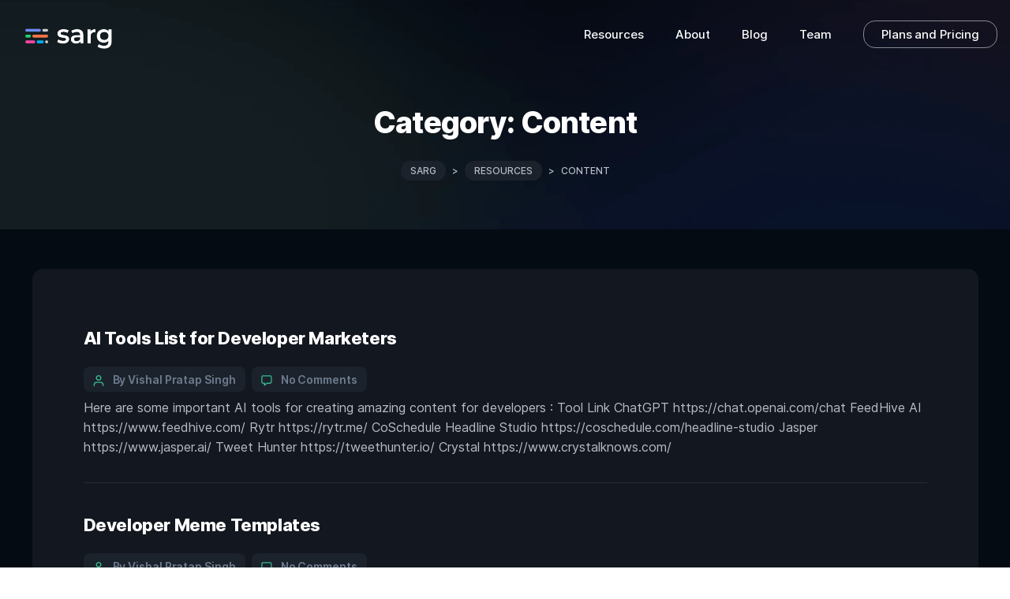

--- FILE ---
content_type: text/css
request_url: https://sarg.io/wp-content/themes/toka/style.css?ver=1.29
body_size: 27816
content:
/*
Theme Name: Toka
Theme URI: https://toka.peerduck.com
Author: Duck-Themes
Author URI: https://peerduck.com
Description: NFT & Crypto WordPress Theme
Version: 1.29
Requires at least: 5.0
Requires PHP: 7
License: GNU General Public License v2 or later
License URI: http://www.gnu.org/licenses/gpl-2.0.html
Tags: one-column, two-columns, three-columns, custom-colors, featured-images, theme-options
Text Domain: toka
*/

/* ------------------------------------------------------------------
[Table of contents]

1. GLOBAL VARIABLES
2. CSS RESET
3. GLOBAL COLORS
4. SEARCH
5. LAYOUT
6. WOOCOMMERCE GENERAL
7. MAILCHIMP FORM
8. POST META
9. SEARCH PAGE NAVIGATION
10. BUTTONS
11. INPUTS
12. WP IMPROVES
13. GENERAL IMPROVES
14. BLOG
15. CONTACT FORM 7
16. NextGEN GALLERY
17. AUDIO

/* ------------------------------------------------------------------ */

/* ============================================================================================================== */
/*
 * 1. GLOBAL VARIABLES
 */

/* Theme Customizer colors */
:root {
    --primary-color: #36bb91;
    --primary-links-hover-color: #36bb91;
    --primary-dark-color: #b6bdc5;
    --primary-bg-color: #1c222b;
    --header-bg-color: #1c222b;
    --footer-bg-color: #f8f8f8;
    --title-color: #ffffff;
    --fw-title-color: #1a1a1a;
    --btn-bg-color: #36bb91;
    --btn-hover-color: #1a5e49;
    --txt-select-bg-color: #f3d7f463;
}

/* Back-end variables */
:root {
    --header-text-color: var(--title-color);
    --header-menu-color: #212529;
    --header-menu-color-white: #ffffff;
    --header-title-color: var(--title-color);
    --header-text-color-hover: var(--primary-color);
    --header-current-page: var(--primary-color);
    --breadcrumbs-txt: #b6bdc5;
    --breadcrumbs-a: #b6bdc5;
    --breadcrumbs-a-bg: #1c222b;
    --breadcrumbs-a-hover: #ffffff;
    --breadcrumbs-a-hover-bg: var(--primary-bg-color);
    --breadcrumbs-border: transparent;
    --footer-link-color: var(--fw-title-color);
    --blog-tile-content: #b6bdc5;
    --widget-title-color: var(--title-color);
    --footer-tag-color: var(--title-color);
    --footer-product-title-color: var(--title-color);
    --block-box-shadow: none;
    --header-menu-hover-bg: transparent;
}

/* Features colors */
:root {
    --social-icon-txt-color: #ffffff;
    --social-icon-color: var(--btn-bg-color);
    --social-icon-hover-color: var(--btn-hover-color);
    --price-color: var(--title-color);;
    --price-tile-color: var(--title-color);;
    --woo-pr-fil-bg-color: var(--primary-color);
    --success-icon-color: var(--primary-color);
    --cart-count-color: var(--primary-color);
    --sale-badge-bg-color: var(--primary-color);
}

/* Mobile variables */
@media (max-width: 1199px) {
    :root {
        --block-box-shadow: none;
    }
}

#site-footer.nav-black-desktop {
    --primary-bg-color: #ffffff;
}

/* Fonts */
@font-face {
    font-family: 'Inter';
    font-style: normal;
    font-weight: 400;
    font-display: block;
    src: url("./assets/fonts/Inter-Regular.woff2?v=3.18") format("woff2"),
    url("./assets/fonts/Inter-Regular.woff?v=3.18") format("woff");
}

@font-face {
    font-family: 'Inter';
    font-style: normal;
    font-weight: 500;
    font-display: block;
    src: url("./assets/fonts/Inter-Medium.woff2?v=3.18") format("woff2"),
    url("./assets/fonts/Inter-Medium.woff?v=3.18") format("woff");
}

@font-face {
    font-family: 'Inter';
    font-style: normal;
    font-weight: 600;
    font-display: block;
    src: url("./assets/fonts/Inter-SemiBold.woff2?v=3.18") format("woff2"),
    url("./assets/fonts/Inter-SemiBold.woff?v=3.18") format("woff");
}

@font-face {
    font-family: 'Inter';
    font-style: normal;
    font-weight: 700;
    font-display: block;
    src: url("./assets/fonts/Inter-Bold.woff2?v=3.18") format("woff2"),
    url("./assets/fonts/Inter-Bold.woff?v=3.18") format("woff");
}

@font-face {
    font-family: 'Inter';
    font-style: normal;
    font-weight: 800;
    font-display: block;
    src: url("./assets/fonts/Inter-ExtraBold.woff2?v=3.18") format("woff2"),
    url("./assets/fonts/Inter-ExtraBold.woff?v=3.18") format("woff");
}

@font-face {
    font-family: 'Inter';
    font-style: normal;
    font-weight: 900;
    font-display: block;
    src: url("./assets/fonts/Inter-Black.woff2?v=3.18") format("woff2"),
    url("./assets/fonts/Inter-Black.woff?v=3.18") format("woff");
}

/* end GLOBAL VARIABLES */
/* ============================================================================================================== */
/*
 * 2. CSS RESET
 */

/**
 * 1. Correct the inheritance and scaling of font size in all browsers.
 * 2. Correct the odd `em` font sizing in all browsers.
 */
pre {
    font-family: monospace, monospace;
    /* 1 */
    font-size: 1em;
    /* 2 */
}

/* Text-level semantics
   ========================================================================== */
/**
 * Remove the gray background on active links in IE 10.
 */
a {
    /*noinspection CssUnknownProperty*/
    -webkit-text-decoration-skip: objects;
    transition: all 215ms;
}

/**
 * 1. Remove the bottom border in Chrome 57- and Firefox 39-.
 * 2. Add the correct text decoration in Chrome, Edge, IE, Opera, and Safari.
 */
abbr[title] {
    border-bottom: none;
    /* 1 */
    text-decoration: underline;
    /* 2 */
    /*noinspection CssOverwrittenProperties*/
    text-decoration: underline dotted;
    /* 2 */
}

/**
 * Prevent the duplicate application of `bolder` by the next rule in Safari 6.
 */
b,
strong {
    font-weight: inherit;
}

/**
 * Add the correct font weight in Chrome, Edge, and Safari.
 */
b,
b a,
b p,
b span,
strong,
strong a,
strong p,
strong span {
    font-weight: 800;
}

/**
 * 1. Correct the inheritance and scaling of font size in all browsers.
 * 2. Correct the odd `em` font sizing in all browsers.
 */
code,
kbd,
samp {
    font-family: monospace, monospace;
    /* 1 */
    font-size: 1em;
    /* 2 */
}

/**
 * Add the correct font style in Android 4.3-.
 */
dfn {
    font-style: italic;
}

/**
 * Add the correct font size in all browsers.
 */
small {
    font-size: 80%;
}

/**
 * Prevent `sub` and `sup` elements from affecting the line height in
 * all browsers.
 */
sub,
sup {
    font-size: 75%;
    line-height: 0;
    position: relative;
    vertical-align: baseline;
}

sub {
    bottom: -0.25em;
}

sup {
    top: -0.5em;
}

/* Embedded content
   ========================================================================== */
/**
 * Add the correct display in IE 9-.
 */
audio,
video {
    display: inline-block;
}

/**
 * Add the correct display in iOS 4-7.
 */
audio:not([controls]) {
    display: none;
    height: 0;
}

/**
 * Hide the overflow in IE.
 */
svg:not(:root) {
    overflow: hidden;
}

/* Forms
   ========================================================================== */
/**
 * Show the overflow in IE.
 * 1. Show the overflow in Edge.
 */
button,
input {
    /* 1 */
    overflow: visible;
}

/**
 * Remove the inheritance of text transform in Edge, Firefox, and IE.
 */
button,
select {
    text-transform: none;
}

/**
 * Prevent a WebKit bug where (2) destroys native `audio` and `video` controls in Android 4.
 * Correct the inability to style clickable types in iOS and Safari.
 */
button,
html [type="button"],
[type="reset"],
[type="submit"] {
    -webkit-appearance: button;
}

/**
 * Remove the inner border and padding in Firefox.
 */
button::-moz-focus-inner,
[type="button"]::-moz-focus-inner,
[type="reset"]::-moz-focus-inner,
[type="submit"]::-moz-focus-inner {
    border-style: none;
    padding: 0;
}

/**
 * Restore the focus styles unset by the previous rule.
 */
button:-moz-focusring,
[type="button"]:-moz-focusring,
[type="reset"]:-moz-focusring,
[type="submit"]:-moz-focusring {
    outline: 1px dotted ButtonText;
}

/**
 * Correct the padding in Firefox.
 */
fieldset {
    padding: 0.35em 0.75em 0.625em;
}

/**
 * 1. Correct the text wrapping in Edge and IE.
 * 2. Correct the color inheritance from `fieldset` elements in IE.
 * 3. Remove the padding so developers are not caught out when they zero out
 *    `fieldset` elements in all browsers.
 */
legend {
    box-sizing: border-box;
    /* 1 */
    color: inherit;
    /* 2 */
    display: table;
    /* 1 */
    max-width: 100%;
    /* 1 */
    padding: 0;
    /* 3 */
    white-space: normal;
    /* 1 */
}

/**
 * 1. Add the correct display in IE 9-.
 * 2. Add the correct vertical alignment in Chrome, Firefox, and Opera.
 */
progress {
    display: inline-block;
    /* 1 */
    vertical-align: baseline;
    /* 2 */
}

/**
 * Remove the default vertical scrollbar in IE.
 */
textarea {
    overflow: auto;
}

/**
 * 1. Add the correct box sizing in IE 10-.
 * 2. Remove the padding in IE 10-.
 */
[type="checkbox"],
[type="radio"] {
    box-sizing: border-box;
    /* 1 */
    padding: 0;
    /* 2 */
}

html {
    height: 100%;
}

/**
 * Correct the cursor style of increment and decrement buttons in Chrome.
 */
[type="number"]::-webkit-inner-spin-button,
[type="number"]::-webkit-outer-spin-button {
    height: auto;
}

/**
 * 1. Correct the odd appearance in Chrome and Safari.
 * 2. Correct the outline style in Safari.
 */
[type="search"] {
    -webkit-appearance: textfield;
    /* 1 */
    outline-offset: -2px;
    /* 2 */
}

/**
 * Remove the inner padding and cancel buttons in Chrome and Safari on macOS.
 */
[type="search"]::-webkit-search-cancel-button,
[type="search"]::-webkit-search-decoration {
    -webkit-appearance: none;
}

/**
 * 1. Correct the inability to style clickable types in iOS and Safari.
 * 2. Change font properties to `inherit` in Safari.
 */
::-webkit-file-upload-button {
    -webkit-appearance: button;
    /* 1 */
    font: inherit;
    /* 2 */
}

/* Interactive
   ========================================================================== */
/*
 * Add the correct display in IE 9-.
 * 1. Add the correct display in Edge, IE, and Firefox.
 */
details,
menu {
    display: block;
}

/*
 * Add the correct display in all browsers.
 */
summary {
    display: list-item;
}

/* Scripting
   ========================================================================== */
/**
 * Add the correct display in IE 9-.
 */
canvas {
    display: inline-block;
}

/**
 * Add the correct display in IE.
 */
template {
    display: none;
}

/* Hidden
   ========================================================================== */
/**
 * Add the correct display in IE 10-.
 */
[hidden] {
    display: none;
}

fieldset {
    margin: 0;
    padding: 0;
    -webkit-margin-start: 0;
    -webkit-margin-end: 0;
    -webkit-padding-before: 0;
    -webkit-padding-start: 0;
    -webkit-padding-end: 0;
    -webkit-padding-after: 0;
    border: 0;
}

legend {
    margin: 0;
    padding: 0;
    display: block;
    -webkit-padding-start: 0;
    -webkit-padding-end: 0;
}

body,
input,
textarea,
select,
button {
    font-synthesis: none;
    -moz-font-feature-settings: 'kern';
    -webkit-font-smoothing: antialiased;
    -moz-osx-font-smoothing: grayscale;
    direction: ltr;
}

body {
    color: var(--primary-dark-color);
    overflow-x: hidden;
    min-height: 100vh;
    margin: auto;
}

ol {
    padding-left: 0;
}

ul {
    padding: 0;
}

ul ul,
ol ol {
    padding-left: 1rem;
}

button,
input {
    outline: none;
}

a {
    color: var(--primary-color);
}

a:hover {
    color: var(--primary-links-hover-color);
}

:focus {
    outline: none;
}

::selection {
    background: var(--txt-select-bg-color);
}

/* Webkit selection */
body {
    /*noinspection CssUnknownProperty*/
    -webkit-selection: var(--txt-select-bg-color);
}

/* Firefox selection */
body {
    /*noinspection CssUnknownProperty*/
    -moz-selection: var(--txt-select-bg-color);
}

mark,
.mark {
    background-color: var(--txt-select-bg-color);
}

main,
#primary {
    z-index: 1;
}

img {
    max-width: 100%;
    height: auto;
}

/* Fix blurry images in latest Chrome */
img {
    /*noinspection CssInvalidPropertyValue*/
    image-rendering: -webkit-optimize-contrast;
}

input:not([type="radio"], [type="checkbox"]),
textarea {
    -webkit-appearance: none;
    -moz-appearance: none;
    appearance: none;
}

input:required {
    box-shadow: none;
}

ins {
    text-decoration: none;
}

select {
    -webkit-appearance: none;
    -moz-appearance: none;
    appearance: none;
    background-size: 1.2rem !important;
    background: url("data:image/svg+xml;utf8,<svg fill='black' height='24' viewBox='0 0 24 24' width='24' xmlns='http://www.w3.org/2000/svg'><path d='M7 10l5 5 5-5z'/><path d='M0 0h24v24H0z' fill='none'/></svg>") no-repeat calc(100% - 0.5rem) center;
}

/* end CSS RESET */
/* ============================================================================================================== */
/*
 * 3. GLOBAL COLORS
 */

/* They uses gradient color by default settings that comes from Theme Customize */
h1.header-title {
    color: var(--header-title-color);
}

h1 {
    color: var(--title-color);
}

/* Uses theme customizer's color */
.navbar-dark .navbar-nav .nav-link.show,
.navbar-dark .navbar-nav .nav-link.active,
.woocommerce ul.products li.product .price,
.woocommerce div.product p.price,
.woocommerce div.product span.price,
.woocommerce .star-rating span::before {
    color: var(--primary-color);
}

/* Hover light */
.primary-menu.navbar .nav-item:hover .nav-link,
.primary-sub-menu.navbar-light .navbar-nav .nav-link:hover,
.navbar-dark .navbar-nav .nav-link:hover,
.cart-contents:hover svg,
.magic-search .input-field:hover svg.search-icon,
.woocommerce .woocommerce-breadcrumb a:hover,
.footer-menu li a:hover,
.post-meta a:hover,
.entry-categories-inner a:hover,
.header-info a:hover {
    color: var(--primary-color) !important;
}

.primary-sub-menu.navbar-light .navbar-nav .nav-link,
.navbar-dark .navbar-nav .active > .nav-link,
.dropdown-item,
.header-info a {
    color: var(--title-color);
}

.entry-categories-inner a {
    color: #6d7c90;
}

#site-footer.nav-white-desktop .widget-content .search-form .search-field,
#site-footer.nav-white-desktop .widget .woocommerce-product-search .search-field {
    background: #1c222b;
    color: #b6bdc5;
    border-color: transparent;
}

#site-footer.nav-black-desktop .widget-content .search-form .search-field,
#site-footer.nav-black-desktop .widget .woocommerce-product-search .search-field {
    background: #ffffff;
    color: #1a1a1a;
    border-color: #e8e8e9;
}

#site-footer .widget-content .search-form .search-field,
#site-footer .widget .woocommerce-product-search .search-field,
#site-footer .widget .woocommerce-product-search button,
#site-footer .widget-content .search-form .search-submit {
    height: 45px;
}

#site-footer .tagcloud a,
#site-footer .tagged_as a {
    color: var(--footer-tag-color);
    border: 1px solid #e8e8e9;
}

#site-footer .comment-author-link a {
    color: var(--title-color);
    border: none;
    background: transparent;
    padding: 0 !important;
}

#site-footer .product_list_widget li a {
    color: var(--footer-product-title-color);
}

.footer-top,
.footer-top a,
.footer-top p,
#site-footer #wp-calendar,
#site-footer .widget-title,
#site-footer .widget_price_filter .price_label,
#site-footer .widget_shopping_cart .total,
#site-footer .widget_categories ul li,
#site-footer .widget_archive ul li,
#site-footer .recentcomments {
    color: var(--fw-title-color);
}

#site-footer .recentcomments {
    margin-bottom: 1rem;
}

#site-footer .woocommerce ul.product_list_widget li {
    border: 1px solid #e8e8e9;
}

#site-footer .product_list_widget li a:hover {
    color: var(--primary-color);
}

#site-footer .tagcloud a:hover,
#site-footer .tagged_as a:hover {
    color: white;
    border: 1px solid var(--primary-color);
}

#site-footer .comment-author-link a:hover {
    color: var(--primary-color);
}

/* Dark footer colors */
#site-footer.nav-white-desktop {
    --footer-bg-color: #020710;
    --fw-title-color: #ffffff;
    --footer-link-color: var(--primary-dark-color);
    --footer-txt-color: #ffffff;
    --footer-tag-color: var(--footer-txt-color);
    --footer-product-title-color: var(--footer-txt-color);
}

#site-footer.nav-black-desktop {
    --footer-txt-color: #1a1a1a;
    --footer-tag-color: var(--footer-txt-color);
    --footer-product-title-color: var(--footer-txt-color);
}

#site-footer.nav-black-desktop .widget del bdi {
    color: #1a1a1a;
}

#site-footer.nav-black-desktop .widget select,
#site-footer.nav-black-desktop .widget_product_categories select,
#site-footer.nav-black-desktop .widget_product_categories #product_cat,
#site-footer.nav-black-desktop .widget select:hover,
#site-footer.nav-black-desktop .widget_product_categories select:hover,
#site-footer.nav-black-desktop .widget_product_categories #product_cat:hover {
    background-color: white;
}

.footer-top .woocommerce-mini-cart__empty-message {
    color: #6d7c90;
}

#site-footer #wp-calendar {
    color: var(--footer-txt-color);
}

#site-footer.nav-white-desktop button:hover,
#site-footer.nav-white-desktop input[type="submit"] {
    background: var(--btn-bg-color) !important;
}

#site-footer.nav-white-desktop .footer-top {
    border-bottom: 1px solid rgba(255, 255, 255, 0.07);
}

#site-footer.nav-white-desktop .woocommerce ul.cart_list li,
#site-footer.nav-white-desktop .woocommerce ul.product_list_widget li {
    background: var(--primary-bg-color);
}

#site-footer.nav-white-desktop .woocommerce ul.product_list_widget li {
    border: none;
}

#site-footer.nav-white-desktop .tagcloud a,
#site-footer.nav-white-desktop .tagged_as a {
    background: var(--primary-bg-color);
    color: var(--primary-color);
    border: 1px solid transparent;
}

#site-footer.nav-white-desktop .tagcloud a:hover,
#site-footer.nav-white-desktop .tagged_as a:hover {
    background: var(--primary-color);
    color: white;
    border: 1px solid transparent;
}

/* end GLOBAL COLORS */
/* ============================================================================================================== */
/*
 * 4. SEARCH
 */

.magic-search form {
    width: 100%;
    margin: 0;
}

.magic-search form .inner-form .row .input-field {
    position: relative;
    display: -ms-flexbox;
    display: flex;
    -ms-flex-pack: center;
    justify-content: center;
}

.magic-search form .inner-form .row .input-field input {
    width: 43px;
    border: 0;
    display: block;
    font-size: 16px;
    cursor: pointer;
    transition: all 0.3s ease-in-out;
    letter-spacing: -0.011em;
}

.navbar-collapse.collapsing .magic-search form .inner-form .row .input-field.first input::-webkit-input-placeholder,
.navbar-collapse.show .magic-search form .inner-form .row .input-field.first input::-webkit-input-placeholder,
.magic-search form .inner-form .row .input-field.first input.isFocus::-webkit-input-placeholder {
    opacity: 1;
}

@media (min-width: 1200px) {
    .navbar-collapse.collapsing .magic-search form .inner-form .row .input-field.first input::-webkit-input-placeholder,
    .navbar-collapse.show .magic-search form .inner-form .row .input-field.first input::-webkit-input-placeholder,
    .magic-search form .inner-form .row .input-field.first input.isFocus::-webkit-input-placeholder {
        padding-left: 3px;
    }
}

.magic-search form .inner-form .row .input-field input.placeholder {
    color: #adb5bd;
    font-size: 15px;
    font-weight: 400;
    letter-spacing: -0.009em;
}

/* Code duplicated because of issues */
/* noinspection DuplicatedCode */
.magic-search form .inner-form .row .input-field input:-moz-placeholder {
    opacity: 0;
    color: #adb5bd;
    font-size: 15px;
    font-weight: 400;
    letter-spacing: -0.009em;
}

.magic-search form .inner-form .row .input-field input.isFocus:-moz-placeholder {
    -webkit-transition-property: opacity, -webkit-transform;
    /*noinspection CssOverwrittenProperties*/
    transition-property: opacity, -webkit-transform;
    /*noinspection CssOverwrittenProperties*/
    transition-property: opacity, transform;
    transition-property: opacity, transform, -webkit-transform;
    -webkit-transition-duration: 1.2s, 1.4s;
    transition-duration: 1.2s, 1.4s;
    -webkit-transition-timing-function: cubic-bezier(0.215, 0.61, 0.355, 1), cubic-bezier(0.25, 0.46, 0.45, 0.94);
    transition-timing-function: cubic-bezier(0.215, 0.61, 0.355, 1), cubic-bezier(0.25, 0.46, 0.45, 0.94);
}

/* Code duplicated because of issues */
/* noinspection DuplicatedCode */
.magic-search form .inner-form .row .input-field input::-webkit-input-placeholder {
    opacity: 0;
    color: #adb5bd;
    font-size: 15px;
    font-weight: 400;
    letter-spacing: -0.009em;
}

.magic-search form .inner-form .row .input-field input.isFocus::-webkit-input-placeholder {
    -webkit-transition-property: opacity, -webkit-transform;
    /*noinspection CssOverwrittenProperties*/
    transition-property: opacity, -webkit-transform;
    /*noinspection CssOverwrittenProperties*/
    transition-property: opacity, transform;
    transition-property: opacity, transform, -webkit-transform;
    -webkit-transition-duration: 1.2s, 1.4s;
    transition-duration: 1.2s, 1.4s;
    -webkit-transition-timing-function: cubic-bezier(0.215, 0.61, 0.355, 1), cubic-bezier(0.25, 0.46, 0.45, 0.94);
    transition-timing-function: cubic-bezier(0.215, 0.61, 0.355, 1), cubic-bezier(0.25, 0.46, 0.45, 0.94);
}

.magic-search form .inner-form .row .input-field input:hover,
.magic-search form .inner-form .row .input-field input:focus {
    box-shadow: none;
    outline: 0;
    background: var(--header-menu-hover-bg);
}

.magic-search:hover #inputFocus:not(.isFocus),
.magic-search:hover input {
    background: var(--header-menu-hover-bg);
}

/* Code duplicated because of issues */
/* noinspection DuplicatedCode */
.magic-search form .inner-form .row .input-field.first .clear {
    height: 43px;
    padding: 0 0.75rem;
    position: absolute;
    top: 0;
    right: 0;
    border: 0;
    background: transparent;
    z-index: 2;
    cursor: pointer;
    opacity: 0;
}

.magic-search form .inner-form .row .input-field.first .clear svg {
    fill: rgba(110, 110, 115, 0.7);
    width: 1.375rem;
    height: 1.1875rem;
}

.magic-search svg.search-icon {
    width: 1.375rem;
    height: 1.1875rem;
    position: absolute;
    left: 0.7rem;
    top: 0.8rem;
    color: var(--primary-dark-color);
    fill: currentColor;
    cursor: pointer;
    z-index: 4;
    transition: all 215ms ease;
}

.magic-search.focus-search .input-field:hover svg.search-icon,
.magic-search.focus-search .input-field svg.search-icon {
    color: #6e6e73 !important;
    transition: all 0.215s ease;
    cursor: default;
}

@media (min-width: 1200px) {
    .magic-search.focus-search .input-field:hover svg.search-icon,
    .magic-search.focus-search .input-field svg.search-icon {
        /*display: none;*/
    }
}

.magic-search form .inner-form .row .input-field.first .clear:hover,
.magic-search form .inner-form .row .input-field.first .clear:focus {
    box-shadow: none;
    outline: 0;
}

.magic-search form .inner-form .row .input-field.first input {
    padding: 0.75rem;
    border-radius: 16px;
    height: 43px;
    transition: all 0.325s ease;
}

.navbar-collapse.collapsing .magic-search form .inner-form .row .input-field.first input,
.navbar-collapse.show .magic-search form .inner-form .row .input-field.first input {
    width: 100% !important;
    background-color: #f5f5f7;
    color: #161C2D;
    padding-right: 43px;
}

.magic-search form .inner-form .row .input-field.first input.isFocus {
    padding-left: 41px;
    padding-right: 43px;
    width: 350px;
    background-color: white;
    color: #161C2D;
    box-shadow: 0 0.125rem 0.375rem rgba(0, 0, 0, 0.05), 0 0.5rem 1.2rem rgba(0, 0, 0, 0.1);
}

/* Code duplicated because of issues */
/* noinspection DuplicatedCode */
.magic-search form .inner-form .row .input-field.first input.isFocus ~ .clear {
    opacity: 1;
    -webkit-transition-property: opacity, -webkit-transform;
    /*noinspection CssOverwrittenProperties*/
    transition-property: opacity, -webkit-transform;
    /*noinspection CssOverwrittenProperties*/
    transition-property: opacity, transform;
    transition-property: opacity, transform, -webkit-transform;
    -webkit-transition-duration: 0.2s, 1.4s;
    transition-duration: 0.2s, 1.4s;
    -webkit-transition-timing-function: cubic-bezier(0.215, 0.61, 0.355, 1), cubic-bezier(0.25, 0.46, 0.45, 0.94);
    transition-timing-function: cubic-bezier(0.215, 0.61, 0.355, 1), cubic-bezier(0.25, 0.46, 0.45, 0.94);
}

.navbar-collapse.show .magic-search form .inner-form .row .input-field {
    width: 100%;
}

.animated-icon1 {
    width: 26px;
    height: 12px;
    position: relative;
    margin: 0;
    cursor: pointer;
}

.animated-icon1 span {
    display: block;
    position: absolute;
    height: 2px;
    width: 100%;
    border-radius: 9px;
    opacity: 1;
    left: 0;
    transition: all .1806s linear;
}

.animated-icon1 span {
    background: var(--primary-dark-color);
}

.animated-icon1 span:nth-child(1) {
    top: 0;
}

.animated-icon1 span:nth-child(2) {
    top: 10px;
    width: 50%;
}

.animated-icon1.open span:nth-child(1) {
    top: 3px;
}

.animated-icon1.open span:nth-child(2) {
    top: 7px;
    width: 100%;
}

/* end SEARCH */
/* ============================================================================================================== */
/*
 * 5. LAYOUT STYLES
 */

.container-xl.blog-post {
    max-width: 1400px;
}

.pr-color {
    color: var(--primary-color);
}

.container-narrow {
    margin: auto;
}

.container-narrow,
.container-narrow .blog-tile,
.blog .container.container-narrow {
    max-width: 900px;
}

.narrow-wrap {
    max-width: 768px;
}

.inner-header {
    margin-top: 75px;
    margin-bottom: 0;
    z-index: 1;
    position: relative;
    max-width: 1539px;
}

@media (max-width: 1199px) {
    .inner-header {
        margin-top: 50px;
        margin-bottom: 25px;
    }
}

@media (min-width: 1200px) {
    .primary-menu-inner {
        width: 100%;
        max-width: 1400px;
    }
}

.custom-logo {
    width: auto;
}

.header-cart-icon {
    display: flex;
    justify-content: center;
    align-items: center;
}

.header-bg {
    background-color: var(--header-bg-color);
}

.footer-bg {
    background-color: var(--footer-bg-color);
    position: relative;
}

/*noinspection CssUnknownTarget*/
.nav-black-desktop .footer-bg {
    background-image: url("/wp-content/themes/toka/assets/img/bg-white.png");
    background-position: center center;
    background-size: cover;
}

/*noinspection CssUnknownTarget*/
.nav-white-desktop .footer-bg {
    background-image: url("/wp-content/themes/toka/assets/img/bg-black.png");
    background-position: center center;
    background-size: cover;
}

.post-meta path {
    fill: var(--primary-color);
}

#pr-nav {
    z-index: 9;
}

/*noinspection CssUnknownTarget*/
#main-header {
    overflow: hidden;
    background: var(--header-bg-color);
    background-image: url(/wp-content/themes/toka/assets/img/bg-black.png);
    background-position: center center;
    background-size: cover;
}

#main-header + #site-content,
#main-header + #site-content-wrap-grow,
#main-header + #primary,
#main-header + main,
body.error404 {
    background-color: #050b13;
}

.magic-search #inputFocus:not(.isFocus) {
    z-index: 3;
}

.breadcrumbs {
    text-align: center;
    color: var(--breadcrumbs-txt);
    font-size: 12px;
    font-weight: 500;
    line-height: 1em;
    text-transform: uppercase;
    letter-spacing: 0;
}

.breadcrumbs .current-item {
    font-weight: 500;
}

.breadcrumbs a {
    padding: 5px 12px;
    border-radius: 20px;
    color: var(--breadcrumbs-a);
    background-color: var(--breadcrumbs-a-bg);
    transition: all .45s;
    white-space: nowrap;
    margin-bottom: 1rem;
    /* Enable border */
    /*border: 1px solid var(--breadcrumbs-border);*/
}

.breadcrumbs a:hover {
    color: var(--breadcrumbs-a-hover);
    background-color: var(--breadcrumbs-a-hover-bg);
}

.breadcrumbs span[typeof="ListItem"] {
    margin-bottom: 1.5rem;
    display: inline-block;
    margin-left: 5px;
    margin-right: 5px;
}

.dropdown-menu .current-menu-item .dropdown-item {
    font-weight: 600;
}

.blog-post .entry-content {
    line-height: 1.7;
}

@media (min-width: 1200px) {
    :root {
        --mobile-grey-color: #1c222b;
    }

    .custom-logo {
        max-height: 40px;
    }

    #pr-nav {
        margin-top: 16px;
        position: absolute;
        width: 100%;
        padding: 0.25rem 1.5rem;
        background: transparent;
        /*transition: opacity 300ms;*/
        transition: all 0ms;
        height: 55px;
    }

    #pr-nav.navbar-fixed {
        background: rgba(255, 255, 255, 0.72);
        backdrop-filter: saturate(180%) blur(20px);
        margin-top: 0;
        opacity: 0;
        position: fixed;
        top: 0;
        left: 0;
        right: 0;
        -webkit-transform: translateY(-120%);
        transform: translateY(-120%);
    }

    #pr-nav.navbar-fixed.navbar-fixed-anim {
        -webkit-transition: all .3s ease-in-out;
        transition: all .3s ease-in-out;
        opacity: 1;
    }

    .admin-bar #pr-nav.navbar-fixed.navbar-fixed-show {
        -webkit-transform: translateY(32px);
        transform: translateY(32px);
    }

    #pr-nav.navbar-fixed.navbar-fixed-show {
        -webkit-transform: translateY(0);
        transform: translateY(0);
    }

    #pr-nav.nav-white-desktop.navbar-fixed {
        background: rgba(0, 0, 0, 0.72);
    }

    #pr-nav.navbar-fixed .header-cta .elementor-button,
    #pr-nav.navbar-fixed .nav-link {
        font-size: 14px;
        letter-spacing: normal;
        font-weight: 500;
    }

    #pr-nav.navbar-fixed .custom-logo-link h5 {
        font-size: 24px;
        letter-spacing: -0.019em;
    }

    .magic-search {
        padding: 0 1rem;
        margin-right: 0.5rem;
        width: 43px;
    }

    /* For box-shadow */
    .magic-search #inputFocus:not(.isFocus) {
        color: transparent;
        background: transparent;
    }

    /* For box-shadow */
    .cart-contents {
        padding: 0.594rem;
        transition: all 0.215s ease;
    }

    .navbar-expand-lg .navbar-nav {
        margin-left: 2rem;
    }

    .header-icons {
        height: 34px;
        margin-right: 2rem;
    }

    .primary-menu.navbar .nav-item .dropdown-menu {
        display: block;
        opacity: 0;
        visibility: hidden;
        margin-top: 0;
    }

    .primary-menu.navbar .nav-item:hover .nav-link,
    .primary-menu.navbar .nav-item:hover .nav-link::after {
        color: var(--primary-color);
    }

    .primary-menu.navbar .dropdown-menu {
        top: 200%;
        border: none;
        border-radius: 0 0 8px 8px;
        overflow: hidden;
        box-shadow: 0 0.5rem 1.875rem rgba(0, 0, 0, 0.15);
        border-top: 2px solid var(--primary-color);
    }

    .primary-menu.navbar .nav-item:hover .dropdown-menu {
        transition: all 0.4s cubic-bezier(0.165, 0.84, 0.44, 1), transform 0.5s cubic-bezier(0.165, 0.84, 0.44, 1), opacity 0.5s cubic-bezier(0.165, 0.84, 0.44, 1), -webkit-transform 0.5s cubic-bezier(0.165, 0.84, 0.44, 1);
        opacity: 1;
        visibility: visible;
        top: 100%;
    }

    .primary-menu .dropdown-item {
        border-radius: 5px;
        color: #6c757d;
    }

    .dropdown-item:hover {
        background-color: #f8f9fa;
        color: #060708;
    }

    .dropdown-item:active {
        background-color: #fff;
        color: var(--primary-color);
    }

    .dropdown-menu .current-menu-item .dropdown-item {
        color: var(--primary-color);
    }

    .navbar-expand-lg .navbar-nav .nav-link {
        padding-right: 20px;
        padding-left: 20px;
    }

    .footer-menu li {
        padding-left: 0.75rem;
        padding-right: 0.75rem;
        line-height: 1.7rem;
    }

    .primary-menu.navbar .nav-item.current_page_item .nav-link {
        color: var(--header-current-page) !important;
    }

    .navbar-dark .navbar-nav .nav-link {
        display: flex;
        align-items: center;
        transition: color 300ms;
    }

    .primary-sub-menu.navbar-light .navbar-nav .nav-link,
    .primary-menu .dropdown-item,
    .header-info a,
    .header-address path,
    .primary-menu .dropdown-toggle::after,
    .ngg-navigation span.current,
    .ngg-navigation a.page-numbers,
    .ngg-galleryoverview.default-view .ngg-gallery-thumbnail img {
        transition: all 215ms;
    }

    /* Change color for header's top level menu titles on desktop */
    .navbar-dark .navbar-nav .nav-link {
        color: var(--header-menu-color) !important;
    }

    /* Change color for header's additional info blocks on desktop */
    .header-info a {
        color: var(--header-text-color) !important;
    }

    /* Change *hover* color for header's top level menu titles and additional info blocks on desktop */
    .navbar-dark .navbar-nav .nav-link:hover,
    .primary-menu.navbar .nav-item:hover .nav-link,
    .primary-menu.navbar .nav-item:hover .nav-link::after,
    .header-info a:hover {
        color: var(--header-text-color-hover) !important;
        background: var(--header-menu-hover-bg);
    }

    /* Change color for header's icons for additional info blocks on desktop */
    .header-address path {
        fill: var(--header-text-color);
    }

    /* Change *hover* color for header's icons for additional info blocks on desktop */
    .header-address a:hover path {
        fill: var(--header-text-color-hover);
    }
}

.navbar-dark.nav-white-desktop .navbar-nav .nav-link,
.nav-white-desktop .header-info a,
.nav-white-desktop .custom-logo-link h5 {
    color: var(--header-menu-color-white) !important;
}

.nav-white-desktop .dropdown-menu {
    background-color: #141d21;
}

.nav-white-desktop .dropdown-item {
    color: #e9e9eb;
    font-weight: 500 !important;
}

.nav-white-desktop .dropdown-item:hover {
    background-color: #11191c;
}

.nav-white-desktop .dropdown-item:active,
.nav-white-desktop .dropdown-item:focus {
    background-color: #11191c !important;
}

@media (max-width: 1199px) {
    .nav-white-desktop {
        background: black;
    }
}

.bi-three-dots-vertical {
    width: 1.5rem;
    height: 1.5rem;
}

#site-footer .widget {
    padding-bottom: 2rem;
}

.navbar-expand .navbar-nav .nav-link {
    margin: 0.5rem 1rem;
    padding: 0;
}

.primary-sub-menu.navbar-light .navbar-nav .nav-link,
.footer-top li a {
    font-weight: 400;
}

.primary-sub-menu.navbar-light .navbar-nav .nav-link,
.navbar-dark .navbar-nav .nav-link {
    padding-top: 16px;
    padding-bottom: 16px;
}

.primary-menu .dropdown-item {
    font-weight: 600;
    padding: 12px 22px 12px 22px;
    transition: all 0s;
}

.primary-sub-menu.navbar-light .navbar-nav .nav-link,
.primary-menu .dropdown-item {
    font-size: 15px;
    line-height: 1.5;
    letter-spacing: -0.009em;
}

.footer-top a,
.footer-top p {
    font-size: 15px;
    line-height: 1.5;
    letter-spacing: -0.009em;
}

.footer-top .widget-content ul li a {
    font-size: 15px;
    letter-spacing: -0.009em;
    color: var(--footer-link-color);
    font-weight: 500;
}

/* Top Menu links style */
.navbar-dark .navbar-nav .nav-link {
    font-weight: 500;
    font-size: 15px;
    line-height: 19px;
    border-radius: 8px;
    letter-spacing: 0;
}

.widget_product_categories .dropdown_product_cat,
.widget_product_categories .select2 {
    max-width: 20rem;
}

.woocommerce .widget_layered_nav_filters ul li a::before,
.woocommerce .woocommerce-widget-layered-nav-list .woocommerce-widget-layered-nav-list__item--chosen a::before {
    color: var(--woo-pr-fil-bg-color);
    vertical-align: middle;
    height: 19px;
    display: inline-block;
}

.select2-container--default .select2-results__option--highlighted[aria-selected],
.select2-container--default .select2-results__option--highlighted[data-selected] {
    background-color: var(--btn-bg-color);
}

@media (min-width: 576px) {
    .primary-sub-menu {
        height: 5rem;
    }
}

.bg-grey {
    background-color: var(--mobile-grey-color);
}

.header-icons {
    display: flex;
    align-items: center;
}

.custom-logo-link {
    transition: all 0.215s;
    display: block;
}

.custom-logo-link h5 {
    font-weight: 800;
    letter-spacing: -0.021em;
    font-size: 28px;
    color: var(--header-menu-color);
}

@media (max-width: 1199px) {
    :root {
        --mobile-grey-color: #1c222b;
    }

    .custom-logo {
        max-height: 2.5625rem;
    }

    h1,
    h1.header-title {
        font-size: 42px;
        line-height: 1.4;
        letter-spacing: -0.022em;
    }

    h1.header-title {
        margin: 0 0 20px 0;
    }

    h2 {
        font-size: 36px;
        line-height: 1.4;
        letter-spacing: -0.022em;
    }

    .primary-menu .dropdown-item {
        font-weight: 500;
    }

    .magic-search {
        padding: 1rem;
    }

    .primary-menu.navbar .nav-item.current_page_item .nav-link {
        color: var(--primary-color) !important;
    }

    .navbar-dark .navbar-nav .nav-link {
        color: var(--header-menu-color) !important;
    }

    .navbar-dark.nav-black-desktop .navbar-nav .nav-link:hover {
        background: #f8f9fa;
    }

    .nav-link {
        display: flex;
        align-items: center;
    }

    .dropdown.show .dropdown-toggle {
        color: var(--primary-links-hover-color) !important;
    }

    .navbar-dark .navbar-nav .show > .nav-link,
    .primary-menu .dropdown-menu .dropdown-item:hover {
        color: var(--primary-color);
    }

    .primary-menu.nav-black-desktop .dropdown-menu .dropdown-item:hover {
        color: var(--header-menu-color);
        background: #f8f9fa;
    }

    #magic-search .input-field svg.search-icon {
        color: #6e6e73 !important;
        transition: all 0.215s ease;
    }

    .navbar-collapse .magic-search form .inner-form .row .input-field {
        width: 100%;
    }

    #primary-menu {
        padding-top: 6px;
        padding-left: 1rem;
        padding-right: 1rem;
    }

    .form-inline.search-nav {
        margin-top: 1rem;
        padding: 1rem 0;
        border-top: 1px solid #424245;
        width: 100%;
    }

    #mobile-toggle {
        height: 2.5625rem;
        padding-top: 0;
        padding-bottom: 0;
        display: flex;
        align-items: center;
    }

    .form-inline.search-nav .form-control {
        width: 100%;
    }

    .footer-bottom {
        flex-flow: column-reverse;
    }

    .footer-menu li {
        padding-right: 1rem;
        line-height: 1.5rem;
    }

    .navbar-collapse {
        display: grid;
        justify-content: unset !important;
        transition: background .44s .2s cubic-bezier(0.52, 0.16, 0.24, 1), height .56s cubic-bezier(0.52, 0.16, 0.24, 1);
    }

    .header-icons {
        order: -2;
    }

    .top-wrap {
        display: flex;
        justify-content: space-between;
        width: 100%;
        flex-flow: row-reverse;
    }

    .cart-contents {
        padding: 0.594rem;
    }

    .cart-contents:hover {
        background: var(--primary-bg-color);
    }

    .primary-menu li a:hover {
        background: #13171f;
        width: calc(100% + 2rem) !important;
        margin-left: -1rem;
        padding: 1rem !important;
        border-radius: 0.5rem;
    }

    /* Mobile dropdown menu */
    .primary-menu .dropdown-menu {
        border: none;
        padding: 0;
        margin: 0;
    }

    .primary-menu .dropdown-menu .dropdown-item,
    .navbar-dark .navbar-nav .nav-link:focus {
        color: var(--primary-dark-color);
    }

    .primary-menu.nav-black-desktop .dropdown-menu .dropdown-item,
    .navbar-dark.nav-black-desktop .navbar-nav .nav-link:focus {
        color: var(--header-menu-color);
    }

    .primary-menu .dropdown-menu .current_page_item .dropdown-item {
        color: var(--primary-color);
    }

    .magic-search form .inner-form .row .input-field.first input {
        padding-left: 43px;
    }

    .primary-menu .navbar-collapse.show .navbar-nav .nav-link,
    .primary-menu .navbar-collapse.show .header-icons,
    .primary-menu .navbar-collapse.show .header-info,
    .primary-menu .dropdown-menu.show {
        opacity: 1;
    }

    .magic-search form .inner-form .row .input-field.first input {
        width: 100% !important;
    }

    .magic-search .justify-content-end {
        justify-content: flex-start !important;
    }

    .primary-menu .navbar-collapse .navbar-nav .nav-link,
    .primary-menu .dropdown-menu .dropdown-item {
        border-top: 1px solid #f5f5f7;
        padding: 1rem 0;
    }

    .primary-menu.nav-white-desktop .navbar-collapse .navbar-nav .nav-link,
    .primary-menu.nav-white-desktop .dropdown-menu .dropdown-item {
        border-top: 1px solid #b6bdc51f;
    }

    .custom-logo-link {
        flex-grow: 1;
        text-align: center;
        margin-right: 5.125rem;
        margin-left: 1.875rem;
        display: flex;
        align-items: center;
        justify-content: center;
    }

    #pr-nav {
        transition-duration: unset !important;
        padding: 1rem;
        border-bottom: 1px solid transparent;
    }

    #pr-nav.nav-black-desktop {
        background: rgba(255, 255, 255, 0.72);
        backdrop-filter: saturate(180%) blur(20px);
    }

    #pr-nav.nav-white-desktop {
        background: black;
    }

    #pr-nav.open-pr-nav {
        position: fixed;
        top: 0;
        right: 0;
        left: 0;
        bottom: 0;
        overflow-y: scroll;
        overflow-x: hidden;
        align-items: flex-start;
        background: #fff;
        z-index: 999;
    }

    #pr-nav.nav-white-desktop.open-pr-nav {
        background: black;
    }

    .primary-menu .navbar-collapse li:last-child a.nav-link {
        border-bottom: 1px solid #f5f5f7;
    }

    .primary-menu.nav-white-desktop .navbar-collapse li:last-child a.nav-link {
        border-bottom: 1px solid #b6bdc51f;
    }

    .nav-white-desktop .dropdown-menu {
        background-color: transparent;
    }

    .header-cart-icon {
        text-align: center;
        width: 65px;
    }

    .header-cart-icon a:hover {
        border-radius: 0.5rem;
    }

    #magic-search {
        width: 100%;
    }

    .footer-bottom .footer-menu {
        display: flex;
        flex-flow: wrap;
        justify-content: center;
        margin-bottom: 0;
    }

    .footer-copyright {
        text-align: center;
    }
}

/* Mobile */
@media (max-width: 570px) {
    .inner-header {
        margin-top: 40px;
        margin-bottom: 0;
        padding: 0 10%;
    }

    h1.header-title {
        margin: 0 0 20px 0;
        font-size: 28px;
        line-height: 1.4;
        letter-spacing: -0.021em;
    }

    #pr-nav {
        padding: 6px 1rem;
    }

    .custom-logo-link h5 {
        font-weight: 800;
        font-size: 21px;
        letter-spacing: -0.018em;
    }
}

@media (min-width: 769px) and (max-width: 1199px) {
    .sidebar-shop {
        max-width: 768px;
        margin: 1.5rem auto auto;
    }
}

@media (max-width: 768px) {
    .woocommerce .content-shop .woocommerce-pagination,
    .woocommerce .content-shop .products {
        max-width: 415px;
        margin-left: auto;
        margin-right: auto;
    }

    .sidebar-shop {
        max-width: 445px;
        margin-left: auto;
        margin-right: auto;
    }
}

.search.search-no-results .archive-header-inner.section-inner {
    margin-bottom: 1rem !important;
}

@media (max-width: 1199px) {
    .search.search-no-results #site-content {
        padding: 2rem 2rem 1rem 2rem !important;
        margin-bottom: 4rem;
        margin-top: 2rem;
    }

    .blog-post {
        max-width: 720px;
    }
}

.woocommerce-MyAccount-content .woocommerce-info,
.woocommerce-MyAccount-content .woocommerce-message {
    margin-bottom: 1.5rem;
}

.woocommerce div.product .product-header form.cart .group_table td {
    vertical-align: middle !important;
}

.woocommerce .quantity .qty {
    padding-right: 0.5rem;
    padding-left: 0.5rem;
}

/* Fix mobile header position if admin menu was enabled */
@media (min-width: 783px) and (max-width: 1199px) {
    .admin-bar #pr-nav.open-pr-nav {
        margin-top: 32px;
    }
}

@media (max-width: 782px) {
    .admin-bar #pr-nav.open-pr-nav {
        margin-top: 46px;
    }
}

.blog-tile-wave {
    margin-bottom: 1.5rem;
    margin-top: 1.25rem;
    border-top: 1px solid #b6bdc51f;
}

.entry-header-inner .blog-tile-wave {
    margin-bottom: 1.5rem;
}

.post-meta-single-bottom .blog-tile-wave {
    margin-top: 1.5rem;
}

.single-product .product_meta .blog-tile-wave {
    margin-top: 1.5rem;
    margin-bottom: 2rem;
}

.blog-tile-wave.product-variable-top-wave {
    margin-bottom: 2rem;
}

.product-sum-top-wave {
    margin-top: 0;
    margin-bottom: 1.5rem;
}

.product-sum-btm-wave {
    margin-top: 1.5rem;
    margin-bottom: 0;
}

.f-bg-wave {
    fill: var(--footer-bg-color);
}

.archive .post-meta-single-bottom .blog-tile-wave {
    display: none;
}

.footer-copyright {
    color: #9097aa;
}

.footer-copyright,
.footer-menu li a {
    font-size: 13px;
    letter-spacing: -0.0025em;
}

.footer-top {
    margin-bottom: 1.5rem;
    padding-bottom: 0.5rem;
    border-bottom: 1px solid rgba(0, 0, 0, 0.07);
}

.footer-bottom {
    display: flex;
    justify-content: space-between;
    align-items: center;
}

@media (min-width: 1200px) {
    .footer-top {
        margin-top: 3rem;
    }
}

@media (max-width: 1199px) {
    .footer-top {
        margin-top: 1rem;
    }

    .footer-top,
    .footer-bottom {
        max-width: 690px;
        margin-left: auto;
        margin-right: auto;
    }
}

.footer-menu-wrapper {
    margin-bottom: 1rem;
}

.footer-menu,
.widget_nav_menu ul {
    padding: 0;
}

.footer-menu li {
    float: left;
}

.footer-menu li a {
    color: var(--fw-title-color);
}

#clear {
    display: flex;
    align-items: center;
}

a:hover {
    text-decoration: none;
}

nav ul,
.widget_nav_menu ul {
    list-style: none;
}

#site-footer .widget_nav_menu ul.menu,
#site-footer .widget_pages ul,
#site-footer .widget_recent_comments ul,
#site-footer .widget_categories ul {
    column-count: 1;
}

@media (max-width: 1199px) {
    #footer-wave {
        background: var(--footer-bg-color);
    }
}

@media (min-width: 1200px) {
    #footer-wave {
        background: var(--footer-bg-color);
    }
}

.woocommerce-account .addresses .title .edit {
    float: left;
    padding: 0.75rem;
    line-height: 1;
    margin-bottom: 1rem;
    background: var(--primary-bg-color);
    border-radius: .5rem;
}

#cancel-comment-reply-link {
    margin-left: 1rem;
    font-size: 12px;
    border: 1px solid var(--primary-color);
    border-radius: 8px;
    padding: 5px 10px;
    transition: all 0.215s;
    font-weight: 500;
    font-family: inherit;
    letter-spacing: 0;
}

#cancel-comment-reply-link:hover {
    background-color: var(--primary-color);
    color: #FFFFFF;
}

.comments-wrapper .styled-separator {
    display: none;
}

/* Social Icons color */
.fill-children-current-color,
.fill-children-current-color * {
    fill: var(--social-icon-txt-color);
}

.footer-social a {
    height: 2.5rem;
    width: 2.5rem;
    border-radius: 50%;
    background-color: currentColor;
    transition: all 0.215s ease;
    display: flex;
    justify-content: center;
    color: var(--social-icon-color);
}

.social-menu {
    display: flex;
    flex-wrap: wrap;
}

.social-menu svg {
    width: 1.25rem;
    height: 1.25rem;
    align-self: center;
}

.footer-top ul li {
    margin-bottom: 1.5rem;
}

.screen-reader-text {
    border: 0;
    clip: rect(1px, 1px, 1px, 1px);
    /*noinspection CssUnknownProperty*/
    -webkit-clip-path: inset(50%);
    clip-path: inset(50%);
    height: 1px;
    margin: -1px;
    overflow: hidden;
    padding: 0;
    position: absolute !important;
    width: 1px;
    word-wrap: normal !important;
    word-break: normal;
}

.footer-top .footer-social li {
    margin: 0 0.75rem 0.75rem 0;
}

.footer-inner {
    position: relative;
    z-index: 2;
    padding-top: 2rem;
    padding-bottom: 0.5rem;
}

.social-icons a:focus,
.social-icons a:hover {
    transform: scale(1.1);
    text-decoration: none;
    color: var(--social-icon-hover-color) !important;
}

#site-footer .gallery-icon img {
    border: none !important;
}

#site-footer .gallery-icon {
    margin-right: 1rem;
    display: flex;
}

#site-footer .gallery-item {
    margin-top: 0 !important;
    margin-bottom: 1.5rem;
}

#site-footer {
    overflow: hidden;
}

.footer-top .textwidget > h1:nth-child(1),
.footer-top .textwidget > h2:nth-child(1),
.footer-top .textwidget > h3:nth-child(1),
.footer-top .textwidget > h4:nth-child(1),
.footer-top .textwidget > h5:nth-child(1),
.footer-top .textwidget > h6:nth-child(1) {
    margin-top: 0;
}

.rssSummary {
    padding-bottom: 0.5rem;
    font-size: 14px;
    letter-spacing: -0.006em;
}

.rss-date {
    opacity: 0.5;
    font-size: 14px;
    margin-bottom: 0.5rem;
    display: block;
    letter-spacing: -0.006em;
}

.widget-title .rsswidget {
    font-size: 20px;
    letter-spacing: -0.017em;
}

.widget-content ul li a.rsswidget {
    margin: 0 0 0.5rem;
    display: block;
}

.widget_rss li:first-child {
    border-top: 1px dashed;
    padding-top: 1.5rem;
}

.widget_rss li {
    border-bottom: 1px dashed;
    margin-bottom: 1.5rem;
    box-sizing: content-box;
    padding-bottom: 1rem;
}

.wp-calendar-table caption {
    caption-side: top;
    text-align: center;
    font-style: normal;
    font-weight: bold;
    color: var(--primary-color);
    font-size: 16px;
    background: var(--primary-bg-color);
    padding: 0.5rem;
    margin-bottom: 1rem;
    width: auto;
    border-radius: 8px;
    letter-spacing: -0.011em;
    line-height: 1.5;
}

.calendar_wrap thead *,
.calendar_wrap tbody * {
    font-size: 14px;
    line-height: 19px;
    letter-spacing: -0.006em;
}

.calendar_wrap * {
    line-height: 19px;
}

.calendar_wrap .wp-calendar-nav {
    font-size: 15px;
    letter-spacing: -0.009em;
}

.wp-calendar-table * {
    text-align: center;
}

.calendar_wrap nav a {
    font-weight: bold;
}

.wp-calendar-table th {
    padding: 6px;
    font-weight: 800;
}

.wp-calendar-table td {
    padding: 6px;
    border-radius: 100%;
}

.wp-calendar-table td:not(.pad):hover,
.wp-calendar-table #today {
    background: var(--primary-bg-color);
    border-radius: 16px;
    cursor: default;
    color: var(--primary-color);
}

.widget-content ul {
    list-style: none;
    margin-bottom: 0;
}

.widget-content span.product-title {
    font-weight: 500;
}

#site-footer .calendar_wrap {
    padding: 2rem;
    background: var(--primary-bg-color);
    border-radius: 8px;
}

@media (min-width: 769px) and (max-width: 1199px) {
    .calendar_wrap .wp-calendar-table {
        width: 43vw;
    }
}

@media (min-width: 440px) and (max-width: 1199px) {
    .calendar_wrap .wp-calendar-table {
        margin: auto;
        height: 27vw;
        max-width: unset;
    }

    #site-footer .calendar_wrap .wp-calendar-table {
        width: 46vw;
    }
}

@media (max-width: 1199px) {
    .calendar_wrap {
        border: 1px solid #b6bdc51f;
        border-radius: 8px;
        padding: 2rem;
        margin: auto;
    }

    #site-footer .calendar_wrap {
        border: none;
    }
}

@media (min-width: 768px) and (max-width: 1199px) {
    .calendar_wrap {
        width: 53vw;
    }

    #site-footer .calendar_wrap {
        width: auto;
    }

    .wp-calendar-table caption {
        font-size: 18px;
        padding: 1rem;
        margin-bottom: 1.5rem;
        letter-spacing: -0.014em;
    }
}

.footer-top .calendar_wrap a {
    color: var(--primary-color);
}

.widget-content ul li a {
    font-size: 15px;
    line-height: 1.5;
    margin-bottom: 17px;
    color: var(--primary-dark-color);
    letter-spacing: -0.009em;
}

main .widget-content ul li.recentcomments > a {
    color: #6d7c90;
    font-weight: 500;
}

main .widget-content ul li.recentcomments > a:hover,
.widget-content ul li a:hover,
.widget_text a:hover {
    color: var(--primary-color);
}

.widget_categories form {
    background: #1c222b;
    border-radius: 16px;
}

.widget select {
    cursor: pointer;
}

.widget select,
.widget_product_categories select,
.widget_categories select {
    width: 100%;
    padding: 10px 22px;
    border-radius: 16px;
    font-size: 14px;
    line-height: 19px;
    font-weight: 400;
    text-overflow: ellipsis;
    border: 1px solid #dee2e6;
    letter-spacing: -0.006em;
}

/* Disable Woocommerce select */
.widget select,
.widget_product_categories select,
.widget_product_categories #product_cat {
    clip: unset !important;
    width: 100% !important;
    height: unset !important;
    position: relative !important;
    padding: 12px 22px !important;
    margin: unset !important;
    overflow: unset !important;
    background-color: #1c222b;
    color: #6d7c90;
    font-weight: 500;
    font-size: 15px;
    line-height: 19px;
    letter-spacing: -0.009em;
    text-overflow: ellipsis;
    white-space: nowrap;
    border: unset;
    transition: all 300ms ease;
}

/* Hover select */
.widget select:hover,
.widget_product_categories select:hover,
.widget_product_categories #product_cat:hover {
    background-color: #1c222b;
}

.widget_product_categories .select2 {
    display: none;
}

.widget-content .search-form label {
    margin-bottom: 0.5rem;
    width: 64%;
    float: left;
}

.widget-content .search-form .search-field {
    width: 100%;
    padding: 10px 22px;
    font-size: 14px;
    line-height: 19px;
    border-radius: 16px 0 0 16px;
    height: 41px;
    background: rgba(109, 124, 144, .1);
    border-color: transparent;
    letter-spacing: -0.006em;
    color: #6d7c90;
    transition: all .425s ease;
}

.widget-content .search-form .search-field::placeholder {
    color: #b6bdc58c;
}

.widget-content .search-form .search-submit {
    width: 43%;
    margin-left: -10%;
    font-size: 14px;
    line-height: 19px;
    padding-top: 10px;
    padding-bottom: 10px;
    background: var(--primary-color);
    color: #ffffff;
    height: 41px;
    border: none;
    font-weight: 400;
    letter-spacing: -0.006em;
    border-radius: 16px;
}

.widget-content .search-form .search-submit:hover,
.widget .woocommerce-product-search button:hover {
    background-color: var(--btn-hover-color);
}

.widget .woocommerce-product-search .search-field {
    margin-bottom: 0.5rem;
    width: 64%;
    float: left;
    padding: 10px 22px;
    font-size: 14px;
    line-height: 19px;
    border-top-right-radius: 0;
    border-bottom-right-radius: 0;
    height: 41px;
    background: rgba(109, 124, 144, .1);
    border-color: transparent;
    letter-spacing: -0.006em;
}

.widget .woocommerce-product-search .search-field:hover,
.widget-content .search-form .search-field:hover,
.widget .woocommerce-product-search .search-field:focus,
.widget-content .search-form .search-field:focus {
    border-color: transparent !important;
    background: #050b13;
    color: white;
}

.widget .woocommerce-product-search button {
    width: 43%;
    margin-left: -10%;
    font-size: 14px;
    line-height: 19px;
    padding-top: 10px;
    padding-bottom: 10px;
    background: var(--btn-bg-color);
    color: #ffffff;
    height: 41px;
    border: none;
    font-weight: 600;
    border-radius: 16px;
    text-overflow: ellipsis;
    transition: all 0.45s;
    letter-spacing: -0.006em;
}

.woocommerce-cart-form {
    position: relative;
}

/* Accordion */
.elementor-accordion .elementor-tab-content {
    border-top: none !important;
}

.elementor-accordion .elementor-accordion-item {
    border-top: none !important;
    border-left: none !important;
    border-right: none !important;
}

/* Elementor fix tablet reverse */
/* Issue: https://github.com/elementor/elementor/issues/12925 */
@media (min-width: 768px) and (max-width: 1199px) {
    .elementor-reverse-tablet > .elementor-container > .elementor-row > :first-child {
        -webkit-box-ordinal-group: 11;
        -ms-flex-order: 10;
        order: 10
    }

    .elementor-reverse-tablet > .elementor-container > .elementor-row > :nth-child(2) {
        -webkit-box-ordinal-group: 10;
        -ms-flex-order: 9;
        order: 9
    }

    .elementor-reverse-tablet > .elementor-container > .elementor-row > :nth-child(3) {
        -webkit-box-ordinal-group: 9;
        -ms-flex-order: 8;
        order: 8
    }

    .elementor-reverse-tablet > .elementor-container > .elementor-row > :nth-child(4) {
        -webkit-box-ordinal-group: 8;
        -ms-flex-order: 7;
        order: 7
    }

    .elementor-reverse-tablet > .elementor-container > .elementor-row > :nth-child(5) {
        -webkit-box-ordinal-group: 7;
        -ms-flex-order: 6;
        order: 6
    }

    .elementor-reverse-tablet > .elementor-container > .elementor-row > :nth-child(6) {
        -webkit-box-ordinal-group: 6;
        -ms-flex-order: 5;
        order: 5
    }

    .elementor-reverse-tablet > .elementor-container > .elementor-row > :nth-child(7) {
        -webkit-box-ordinal-group: 5;
        -ms-flex-order: 4;
        order: 4
    }

    .elementor-reverse-tablet > .elementor-container > .elementor-row > :nth-child(8) {
        -webkit-box-ordinal-group: 4;
        -ms-flex-order: 3;
        order: 3
    }

    .elementor-reverse-tablet > .elementor-container > .elementor-row > :nth-child(9) {
        -webkit-box-ordinal-group: 3;
        -ms-flex-order: 2;
        order: 2
    }

    .elementor-reverse-tablet > .elementor-container > .elementor-row > :nth-child(10) {
        -webkit-box-ordinal-group: 2;
        -ms-flex-order: 1;
        order: 1
    }
}

blockquote {
    font-style: italic;
    font-weight: 600;
    margin: 2rem 0;
    position: relative;
    border: 1px solid rgba(0, 0, 0, 0.06);
    border-radius: 8px;
    padding: 2rem 2rem 1rem 2rem;
    background: var(--primary-bg-color);
}

blockquote:before {
    content: '';
    background-color: var(--primary-color);
    -webkit-mask: url('data:image/svg+xml;utf8, <svg viewBox="0 0 40 36" xmlns="http://www.w3.org/2000/svg"><path d="M36.25 0.5H26.25C24.1797 0.5 22.5 2.17969 22.5 4.25V14.25C22.5 16.3203 24.1797 18 26.25 18H32.5V23C32.5 25.7578 30.2578 28 27.5 28H26.875C25.8359 28 25 28.8359 25 29.875V33.625C25 34.6641 25.8359 35.5 26.875 35.5H27.5C34.4062 35.5 40 29.9062 40 23V4.25C40 2.17969 38.3203 0.5 36.25 0.5ZM13.75 0.5H3.75C1.67969 0.5 0 2.17969 0 4.25V14.25C0 16.3203 1.67969 18 3.75 18H10V23C10 25.7578 7.75781 28 5 28H4.375C3.33594 28 2.5 28.8359 2.5 29.875V33.625C2.5 34.6641 3.33594 35.5 4.375 35.5H5C11.9062 35.5 17.5 29.9062 17.5 23V4.25C17.5 2.17969 15.8203 0.5 13.75 0.5Z"/></svg>') no-repeat 100% 0;
    mask: url('data:image/svg+xml;utf8, <svg viewBox="0 0 40 36" xmlns="http://www.w3.org/2000/svg"><path d="M36.25 0.5H26.25C24.1797 0.5 22.5 2.17969 22.5 4.25V14.25C22.5 16.3203 24.1797 18 26.25 18H32.5V23C32.5 25.7578 30.2578 28 27.5 28H26.875C25.8359 28 25 28.8359 25 29.875V33.625C25 34.6641 25.8359 35.5 26.875 35.5H27.5C34.4062 35.5 40 29.9062 40 23V4.25C40 2.17969 38.3203 0.5 36.25 0.5ZM13.75 0.5H3.75C1.67969 0.5 0 2.17969 0 4.25V14.25C0 16.3203 1.67969 18 3.75 18H10V23C10 25.7578 7.75781 28 5 28H4.375C3.33594 28 2.5 28.8359 2.5 29.875V33.625C2.5 34.6641 3.33594 35.5 4.375 35.5H5C11.9062 35.5 17.5 29.9062 17.5 23V4.25C17.5 2.17969 15.8203 0.5 13.75 0.5Z"/></svg>') no-repeat 100% 0;
    width: 15px;
    height: 15px;
    position: absolute;
    right: 1rem;
    top: 1rem;
}

/* Tags */
.posted_in a,
.tagcloud a,
.tagged_as a {
    padding: 4px 10px;
    border-radius: 8px;
    background-color: var(--primary-bg-color);
    margin-bottom: 7px;
    display: inline-block;
    font-weight: 500;
    font-size: 15px !important;
    line-height: 19px;
    letter-spacing: -0.009em !important;
    transition: all .45s;
}

.posted_in a:hover,
.tagcloud a:hover,
.tagged_as a:hover,
.recentcomments a.url:hover {
    color: #ffffff;
    background-color: var(--primary-color);
}

.tagcloud a::before,
.tagged_as a::before {
    content: '#';
}

.nextend-arrow {
    min-width: 33px !important;
    min-height: 33px !important;
    transition: all 0.215s !important;
    box-shadow: 0 20px 30px 0 rgba(223, 178, 139, 0.4);
}

.product_meta .posted_in {
    margin-bottom: 1rem;
}

.product_list_widget .woocommerce-Price-amount.amount,
.widget_shopping_cart .quantity {
    font-size: 14px;
    color: var(--primary-color);
    font-weight: 700;
    letter-spacing: -0.006em;
}

.widget_recently_viewed_products .woocommerce-Price-amount.amount,
.widget_shopping_cart .quantity {
    margin-left: 60px;
    border-top: 2px dashed;
    padding-top: 1rem;
    margin-top: 1rem !important;
}

.widget_recently_viewed_products .woocommerce-Price-amount.amount {
    display: inline-block;
}

.widget_shopping_cart .quantity {
    display: block;
}

.widget.widget_recent_entries img {
    border-radius: 0.5rem;
    max-height: 200px;
    object-fit: cover;
}

.widget_pages ul li,
.widget_categories ul li,
.widget.widget_recent_entries li {
    margin-bottom: 1rem;
}

.widget .children {
    padding-left: 1rem;
    padding-top: 1rem;
}

.widget.widget_recent_entries li a .post-title {
    margin-top: 0.65rem;
    font-size: 14px;
    display: block;
    font-weight: 600;
    transition: all 215ms;
    letter-spacing: -0.006em;
}

.widget.widget_recent_entries li a .post-title + .post-date {
    display: block;
}

.widget_recent_entries span.post-date {
    font-size: 14px;
    font-weight: 500;
    color: #6d7c90;
    letter-spacing: -0.006em;
    display: block;
}

.widget.widget_recent_entries li:last-child {
    margin-bottom: 0;
}

.widget_archive li {
    margin-bottom: 0.5rem;
}

.widget_archive ul {
    margin-bottom: 0;
}

.widget ul li:last-child {
    margin-bottom: 0 !important;
}

.w-post-placeholder {
    display: none;
    border-radius: 0.5rem;
    background: #cacfd7;
    height: 140px;
}

@media (max-width: 1199px) {
    .w-post-placeholder {
        max-height: 21vh;
        height: 42vw;
    }
}

.header-info {
    display: flex;
    font-size: 12px;
    letter-spacing: 0;
    line-height: 1.5;
    font-weight: 500;
}

.header-address {
    align-items: center;
    vertical-align: middle;
    display: flex;
}

.header-address a {
    display: flex;
    align-items: center;
}

.header-address a:hover {
    background: transparent;
}

.header-phone {
    text-align: center;
}

@media (min-width: 1200px) {
    .header-address {
        min-height: 62px;
    }

    .header-info {
        align-items: center;
        padding-right: 2.15rem;
        padding-left: 1.5rem;
        max-height: 35px;
    }

    .header-address p {
        width: 10rem;
        margin: 0 0 0 10px;
    }

    .header-phone {
        margin-left: 15px;
    }

    .header-phone p {
        margin-bottom: 0;
    }
}

@media (max-width: 1199px) {
    .header-address path {
        fill: var(--title-color);
    }

    .header-address a:hover path {
        fill: var(--primary-color);
    }

    .header-address a {
        margin-right: 1rem;
    }

    .header-address p {
        margin: 0 0.5rem;
    }

    .header-info {
        order: -1;
        margin-bottom: 1rem;
        margin-left: 1rem;
        margin-right: 1rem;
    }

    .header-info-empty {
        order: -1;
        margin-top: 1rem;
    }

    .header-phone {
        display: flex;
        align-items: center;
    }

    .header-phone a {
        display: flex;
        flex-wrap: wrap;
        margin-top: 0.75rem;
        margin-bottom: 0.75rem;
    }

    .header-phone p {
        margin: auto;
    }

    .h-call-us {
        padding: 0 0.5rem;
    }

    .wp-calendar-nav {
        width: 40vw;
        margin: 1rem auto auto auto;
        text-align: center;
    }

    .calendar_wrap * {
        font-size: 15px;
        letter-spacing: -0.009em;
    }
}

@media (min-width: 1200px) {
    .wp-calendar-nav {
        text-align: center;
    }
}

@media (max-width: 414px) {
    .header-address svg {
        flex-basis: 31px;
    }
}

@media (max-width: 408px) {
    .calendar_wrap {
        padding: 1.5rem 1rem;
    }
}

@media (min-width: 1200px) {
    .wp-calendar-table td,
    .wp-calendar-table th {
        padding: 9px;
    }
}

@media (min-width: 1200px) and (max-width: 1540px) {
    #pr-nav {
        padding-left: 1rem;
        padding-right: 1rem;
    }

    .custom-logo {
        margin-left: 1rem;
        margin-right: 1rem;
    }

    .header-icons,
    .header-info {
        margin-right: 2rem;
        margin-left: 0;
    }

    #primary-menu > li:nth-last-child(3) .dropdown-menu,
    #primary-menu > li:nth-last-child(2) .dropdown-menu,
    #primary-menu > li:last-child .dropdown-menu {
        width: 200px;
    }

    #primary-menu > li:nth-last-child(2) .dropdown-menu {
        left: -80%;
    }

    #primary-menu > li:last-child .dropdown-menu {
        left: 0;
    }

    #primary-menu > li:nth-last-child(3) .dropdown-menu .dropdown-item,
    #primary-menu > li:nth-last-child(2) .dropdown-menu .dropdown-item,
    #primary-menu > li:last-child .dropdown-menu .dropdown-item {
        white-space: normal;
    }
}

.entry-categories-inner a {
    font-weight: bold;
}

.wrap-entry-categories-inner:before,
.widget-title:before,
.single-product .product_meta > span:before,
form[name="checkout"] h4:before,
.ngg-album-compact h4 .ngg-album-desc:before,
.wpcf7-form .theme-contact-form h6:before,
.blog-tile .entry-categories-inner:before,
.comments-header .comment-reply-title:before,
.woocommerce-tabs h5:before,
.related.products h6:before,
.upsells.products h6:before,
.woocommerce div.product form.cart .variations label:before,
#review_form .comment-reply-title:before,
.woocommerce ul.product_list_widget li .reviewer:before,
.woocommerce-result-count:before,
.cart_totals h4:before,
.h5-styled:before {
    content: '|';
    width: 8px;
    display: inline-block;
    font-weight: 800;
    font-size: 18px;
    letter-spacing: -0.014em;
    color: var(--primary-color);
    margin-right: 0.25rem;
}

.ngg-album-compact h4 .ngg-album-desc:before {
    margin-right: 0.5rem;
}

.comments-header .comment-reply-title:before,
.wpcf7-form .theme-contact-form h6:before,
#review_form .comment-reply-title:before,
.single-product .product_meta > span::before {
    margin-right: 0.5rem;
    font-size: 21px;
}

.related.products h6:before,
.upsells.products h6:before {
    margin-right: 12px;
    font-size: 19px;
}

.woocommerce-tabs h5:before {
    margin-right: 1rem;
    font-size: 24px;
}

.woocommerce-tabs h5.woocommerce-Reviews-title:before {
    margin-right: 0.5rem;
}

.woocommerce-Tabs-panel--description p {
    line-height: 1.7em;
}

#review_form .comment-reply-title:before {
    align-items: center;
    display: none;
}

.woocommerce .comment-form-rating p.stars a:hover {
    color: var(--primary-color);
}

.h5-styled:before {
    font-size: 24px;
    margin-right: 14px;
}

.cart_totals h4:before {
    font-size: 24px;
    width: 20px;
    margin-right: 5px;
}

.wrap-entry-categories-inner:before {
    font-size: 16px;
}

.woocommerce ul.product_list_widget li .reviewer:before {
    width: 9px;
    font-size: 12px;
    margin-right: 0;
    font-weight: 600;
}

.widget .children li a:before,
.widget.widget_nav_menu .sub-menu li a:before {
    content: ' - ';
    width: 12px;
    display: inline-flex;
    font-weight: 700;
    font-size: 24px;
    line-height: 1;
    margin-right: 0.25rem;
    letter-spacing: -0.019em;
}

#site-footer .widget .children li a:before {
    color: var(--fw-title-color);
}

.single-product .product_meta > span::before {
    font-size: 16px;
    letter-spacing: -0.011em;
}

.widget.widget_nav_menu .sub-menu {
    margin-top: 0.5rem;
}

.widget.widget_nav_menu .sub-menu li {
    margin-bottom: 0.5rem;
}

.widget.widget_nav_menu .sub-menu a {
    font-size: 14px;
    letter-spacing: -0.006em;
}

.woocommerce-result-count:before {
    font-size: 15px;
    letter-spacing: -0.009em;
}

.widget.widget_nav_menu .sub-menu .sub-menu {
    margin-left: 1rem;
}

.layout-shadow-box article .entry-content {
    padding: 3rem;
    position: relative;
    background: #ffffff;
}

@media (max-width: 1199px) {
    .layout-shadow-box article .entry-content {
        padding: 1rem;
    }

    #bg-header,
    #bg-footer {
        width: 1199px;
    }
}

#bg-footer * {
    fill: var(--footer-bg-color);
}

.woocommerce div.product .woocommerce-tabs .panel {
    background-color: #ffffff;
    padding: 1rem 3rem 2rem 3rem;
    border: none;
    position: relative;
    margin-bottom: 2rem;
}

.woocommerce div.product .woocommerce-tabs ul.tabs li.active a:before {
    color: var(--header-text-color-hover);
    margin-right: 0.25rem;
    font-weight: 700;
}

.blog-tile .entry-categories-inner:before {
    font-size: 14px;
}

.widget-title:before {
    margin-right: 0.5rem;
    font-size: 14px;
}

form[name="checkout"] h4:before {
    margin-right: 0.5rem;
    font-size: 18px;
    letter-spacing: -0.014em;
}

.single-post article,
.section-inner {
    position: relative;
}

.blog-tile-content .entry-excerpt p {
    display: -webkit-box;
    /*noinspection CssUnknownProperty*/
    -webkit-line-clamp: 3;
    -webkit-box-orient: vertical;
    overflow: hidden;
    text-overflow: ellipsis;
    max-height: 5rem;
    font-size: 15px;
    line-height: 1.5;
    letter-spacing: 0;
    color: var(--blog-tile-content);
}

.blog-tile .entry-categories-inner a {
    font-weight: 600;
    margin-bottom: 0.5rem;
    letter-spacing: -0.011em;
    font-size: 16px;
}

.blog-tile-content .entry-excerpt {
    max-height: 5rem;
    text-align: left;
}

.blog-tile {
    max-width: 900px;
}

.blog .container {
    max-width: 1300px;
}

/* end LAYOUT */
/* ============================================================================================================== */
/*
 * 6. WOOCOMMERCE GENERAL
 */

.woocommerce ul.products li.product,
.woocommerce-page ul.products li.product {
    float: left;
    position: relative;
    width: 22.05%;
    margin-left: 0;
    text-align: center;
    background: #fff;
    transition: all 0.215s ease-out;
    overflow: visible;
    padding: 1.5rem 1.5rem 2rem 1.5rem;
    border: 1px solid #ffffff;
}

@media (min-width: 769px) {
    .woocommerce ul.products.columns-2 li.product,
    .woocommerce-page ul.products.columns-2 li.product {
        min-height: 521px;
    }

    .woocommerce ul.products.columns-3 li.product,
    .woocommerce-page ul.products.columns-4 li.product {
        min-height: 305px;
    }

    .woocommerce ul.products li.product,
    .woocommerce-page ul.products li.product {
        display: flex;
        flex-flow: column;
        align-items: center;
        justify-content: center;
    }
}

.woocommerce ul.products li.product a,
.woocommerce-page ul.products li.product a {
    display: block;
}

.woocommerce ul.products.columns-2 li.product,
.woocommerce-page ul.products.columns-2 li.product {
    padding: 2rem 2rem .5rem 2rem;
}

.woocommerce .woocommerce-breadcrumb {
    margin-bottom: 2rem;
    font-size: 14px;
    line-height: 19px;
    letter-spacing: -0.006em;
    color: #959FB0;
    display: none;
}

.elementor-shortcode .woocommerce ul.products li.product,
.woocommerce ul.products li.product,
.woocommerce-page ul.products li.product,
.woocommerce-message {
    box-shadow: var(--block-box-shadow);
}

.woocommerce ul.cart_list li img,
.woocommerce ul.product_list_widget li img {
    border-radius: 100%;
    width: 40px;
    min-width: 40px;
    height: 40px;
    object-fit: cover;
    background: #fff;
    margin: 0.65rem 20px -1.5rem 0;
}

.woocommerce ul.cart_list li,
.woocommerce ul.product_list_widget li {
    background: var(--primary-bg-color);
    padding: 1.5rem !important;
    border-radius: 8px;
}

.woocommerce-mini-cart-item .remove {
    background: #fff;
}

.woocommerce .widget_shopping_cart .cart_list li,
.woocommerce.widget_shopping_cart .cart_list li {
    padding: 1rem 1.5rem 1.5rem 1.5rem !important;
}

.woocommerce .widget_shopping_cart .cart_list li a.remove,
.woocommerce.widget_shopping_cart .cart_list li a.remove {
    position: absolute;
    top: 1rem;
    left: 50px;
    width: 22px;
    height: 22px;
    font-size: 18px;
    line-height: 22px;
    text-align: center;
    letter-spacing: -0.014em;
    align-items: center;
    padding: 0;
    z-index: 1;
    background: #13171f;
}

.woocommerce .widget_shopping_cart .cart_list li a.remove:hover,
.woocommerce.widget_shopping_cart .cart_list li a.remove:hover {
    background: var(--primary-color);
    color: white !important;
}

.woocommerce .widget_shopping_cart ul.product_list_widget li a {
    align-items: unset;
    margin-top: 1rem;
}

.woocommerce .widget_shopping_cart ul.cart_list li img,
.woocommerce .widget_shopping_cart ul.product_list_widget li img {
    margin-top: 0.65rem;
}

.woocommerce ul.products li.product .woocommerce-loop-category__title,
.woocommerce ul.products li.product .woocommerce-loop-product__title,
.woocommerce ul.products li.product h3 {
    text-align: center;
    color: var(--price-tile-color);
    padding: 1.5rem 0 .5rem 0;
    font-weight: 700;
    font-size: 18px;
    line-height: 1.25;
    letter-spacing: -0.014em;
}

.woocommerce ul.products li.product .price {
    margin-top: .5rem;
    margin-bottom: .5rem;
    padding-left: 1.5rem;
    padding-right: 1.5rem;
    text-align: center;
    font-weight: 400;
    color: var(--price-color);
    font-size: 16px;
    line-height: 27px;
    letter-spacing: -0.011em;
}

.woocommerce ul.products li.product .price ins {
    font-weight: 800;
}

.woocommerce ul.products li.product a img {
    border-radius: 8px;
    transition: all 0.45s ease-in-out;
    max-height: 17rem;
    margin: auto;
    object-fit: contain;
    width: max-content;
}

.woocommerce ul.product_list_widget li a {
    display: flex;
    font-weight: normal;
    margin-bottom: 0.25rem;
}

.woocommerce ul.product_list_widget li {
    margin-bottom: 10px;
    color: var(--primary-color);
    min-height: 100px;
}

.woocommerce ul.product_list_widget li a {
    align-items: center;
}

main .widget {
    margin: 0 0 2rem 0.5rem;
    background-color: #ffffff;
    padding: 28px 32px 32px 32px;
    border: none;
    position: relative;
}

@media (max-width: 1199px) {
    main .widget {
        margin: 0 0 1.5rem;
    }

    body .ngg-albumoverview.default-view .ngg-album-compact:before,
    main .widget:before {
        right: -15px;
    }
}

.woocommerce ul.products li.product,
.woocommerce-page ul.products li.product {
    margin-bottom: 2rem;
}

.elementor-shortcode .woocommerce ul.products li.product {
    margin-bottom: 0;
}

.woocommerce ul.products li.product .star-rating {
    font-size: 16px;
    letter-spacing: -0.011em;
    margin: 0.5rem auto 1rem auto;
}

.woocommerce-MyAccount-navigation {
    margin-bottom: 1rem;
}

/* Fix for mobile to display one column instead of two */
@media (max-width: 768px) {
    .woocommerce ul.products[class*=columns-] li.product,
    .woocommerce-page ul.products[class*=columns-] li.product {
        width: 100%;
        margin: 1rem 0;
    }

    .woocommerce div.product .woocommerce-tabs ul.tabs li a:before {
        display: none;
    }

    .container-product .content-single-product,
    .container-product .sidebar-single-product {
        max-width: 415px;
        margin: auto;
    }
}

.woocommerce div.product form.cart .variations label {
    word-break: break-all;
}

.woocommerce table.shop_table,
.woocommerce form.checkout,
.woocommerce form.checkout_coupon,
.woocommerce form.login,
.woocommerce form.register,
.comments-wrapper,
.author-bio,
.woocommerce-MyAccount-navigation,
.woocommerce-error,
.woocommerce-info {
    background-color: #1c222b;
    padding: 32px;
    border: none;
    position: relative;
}

.woocommerce-message {
    background-color: #13171f;
    border-radius: 8px;
    color: var(--title-color);
    position: relative;
}

/* Default boxes styles */
.woocommerce table.shop_table,
.woocommerce form.checkout,
.woocommerce form.checkout_coupon,
.woocommerce form.login,
.woocommerce form.register,
.comments-wrapper,
.author-bio,
.woocommerce-MyAccount-navigation,
main .widget,
.woocommerce-error,
.woocommerce-info,
.product-header,
.woocommerce div.product .woocommerce-tabs .panel,
.single-post .post-inner,
.pagination-single-inner a,
.blog-tile,
.single-post .featured-media img,
.blog .pagination-wrapper,
.woocommerce-pagination,
.archive #site-content,
.search #site-content,
.elementor-widget-wp-widget-media_audio,
.splitting-nav,
.woocommerce-MyAccount-content,
.woocommerce-account.woocommerce-page.woocommerce-lost-password .entry-content .woocommerce > p,
.woocommerce-ResetPassword.lost_reset_password,
.layout-shadow-box article .entry-content,
.woocommerce .woocommerce-customer-details address,
.woocommerce ul.products li.product,
.woocommerce-page ul.products li.product {
    box-shadow: var(--block-box-shadow);
    border-radius: 14px;
    background-color: #13171f;
    border-style: solid;
    border-width: 1px 1px 1px 1px;
    border-color: #849aaa00;
}

/* Default mobile boxes styles */
@media (max-width: 1199px) {
    .woocommerce table.shop_table,
    .woocommerce form.checkout,
    .woocommerce form.checkout_coupon,
    .woocommerce form.login,
    .woocommerce form.register,
    .comments-wrapper,
    .author-bio,
    .woocommerce-MyAccount-navigation,
    main .widget,
    .woocommerce-error,
    .woocommerce-info,
    .product-header,
    .woocommerce div.product .woocommerce-tabs .panel,
    .single-post .post-inner,
    .pagination-single-inner a,
    .blog-tile,
    .single-post .featured-media img,
    .blog .pagination-wrapper,
    .woocommerce-pagination,
    .archive #site-content,
    .search #site-content,
    .splitting-nav,
    .woocommerce-MyAccount-content,
    .woocommerce-account.woocommerce-page.woocommerce-lost-password .entry-content .woocommerce > p,
    .woocommerce-ResetPassword.lost_reset_password,
    .layout-shadow-box article .entry-content,
    .woocommerce .woocommerce-customer-details address,
    .woocommerce ul.products li.product,
    .woocommerce-page ul.products li.product {
        border-radius: 8px;
    }
}

.woocommerce-message::before {
    color: var(--success-icon-color);
    content: "\e015";
}

.woocommerce-error::before,
.woocommerce-info::before,
.woocommerce-message::before {
    display: flex;
    height: 100%;
    align-items: center;
    top: 0;
    left: unset;
    right: 1.5rem;
}

.woocommerce .woocommerce-error .button,
.woocommerce .woocommerce-info .button,
.woocommerce .woocommerce-message .button,
.woocommerce-page .woocommerce-error .button,
.woocommerce-page .woocommerce-info .button,
.woocommerce-page .woocommerce-message .button {
    float: unset;
    background: none;
    color: var(--primary-color);
    font-size: 16px;
    line-height: 1.5;
    padding: 0;
    margin-right: 0.5rem;
    letter-spacing: -0.011em;
    box-shadow: none;
}

.woocommerce .woocommerce-error .button:hover,
.woocommerce .woocommerce-info .button:hover,
.woocommerce .woocommerce-message .button:hover,
.woocommerce-page .woocommerce-error .button:hover,
.woocommerce-page .woocommerce-info .button:hover,
.woocommerce-page .woocommerce-message .button:hover {
    background: none !important;
    color: var(--primary-links-hover-color);
}

.woocommerce-MyAccount-content .woocommerce-error,
.woocommerce-MyAccount-content .woocommerce-info,
.woocommerce-MyAccount-content .woocommerce-message {
    border: 1px solid var(--primary-color);
    box-shadow: none;
}

#add_payment_method #payment div.payment_box,
.woocommerce-cart #payment div.payment_box,
.woocommerce-checkout #payment div.payment_box {
    background-color: var(--primary-bg-color);
    color: var(--primary-dark-color);
    font-weight: 500;
    border-radius: 0.5rem;
    margin-bottom: 1rem;
    margin-top: 1rem;
    font-size: 14px;
    line-height: 19px;
    letter-spacing: -0.006em;
}

#add_payment_method #payment ul.payment_methods li input,
.woocommerce-cart #payment ul.payment_methods li input,
.woocommerce-checkout #payment ul.payment_methods li input {
    margin: 0 0.5em 0 0;
}

#add_payment_method #payment div.payment_box::before,
.woocommerce-cart #payment div.payment_box::before,
.woocommerce-checkout #payment div.payment_box::before {
    border: 1em solid transparent;
    border-bottom-color: var(--primary-bg-color);
}

.woocommerce-checkout-review-order-table thead th {
    font-size: 21px;
    letter-spacing: -0.018em;
}

#order_review_heading {
    margin-bottom: 1em;
}

.woocommerce .woocommerce-checkout table.shop_table tfoot .cart-subtotal td {
    color: var(--primary-color);
}

.woocommerce .woocommerce-checkout table.shop_table tbody tr:last-child td {
    padding-bottom: 2rem;
}

.woocommerce .woocommerce-checkout table.shop_table td,
.woocommerce .woocommerce-checkout table.shop_table th {
    border-color: #b6bdc51f;
}

.woocommerce-checkout #billing_address_2_field {
    margin-top: -0.5rem;
}

.wc_payment_methods li > label,
.comment-form-cookies-consent label {
    cursor: pointer;
    font-size: 18px;
    line-height: 1.5;
    transition: all 0.3s;
    letter-spacing: -0.014em;
}

.wc_payment_methods li > label:hover {
    color: var(--primary-color);
}

.woocommerce .woocommerce-customer-details address {
    border: unset;
    padding: 2rem;
    margin-bottom: 4rem !important;
}

.woocommerce .woocommerce-order-details thead th {
    font-size: 20px;
    letter-spacing: -0.017em;
}

.woocommerce .woocommerce-customer-details .woocommerce-customer-details--email,
.woocommerce .woocommerce-customer-details .woocommerce-customer-details--phone {
    margin-top: 0.5rem;
}

.woocommerce-table--order-details tbody td {
    color: #6d7c90;
}

.woocommerce-table--order-details tbody td .product-quantity {
    font-weight: 400;
}

.wc_payment_methods li {
    padding-bottom: 0.5rem;
}

.woocommerce form.checkout_coupon button {
    white-space: pre;
    padding: 0.8125em 1.5425em;
    min-width: 160px;
    height: 50px;
}

#add_payment_method #payment .payment_method_paypal .about_paypal,
.woocommerce-cart #payment .payment_method_paypal .about_paypal,
.woocommerce-checkout #payment .payment_method_paypal .about_paypal {
    margin-left: 0.5rem;
}

.woocommerce-ResetPassword.lost_reset_password label {
    width: 100%;
}

.woocommerce-info::before {
    color: var(--primary-color);
}

.cart_totals h4 {
    font-weight: 800;
    font-size: 28px;
    letter-spacing: -0.021em;
}

.woocommerce-error,
.woocommerce-info,
.woocommerce-message {
    padding: 1rem 3.5rem 1rem 2rem;
    border: none;
    color: var(--title-color);
    z-index: 1;
}

.woocommerce-error a,
.woocommerce-info a,
.woocommerce-message a {
    margin-left: 0.5rem;
}

.woocommerce div.product p.price,
.woocommerce div.product span.price {
    font-weight: 600;
}

.woocommerce div.product form.cart {
    margin-bottom: 0.5rem;
    margin-top: 1.5rem;
}

.woocommerce-error::after,
.woocommerce-info::after,
.woocommerce-message::after {
    display: none;
}

.woocommerce div.product form.cart div.quantity {
    margin-right: 1rem;
}

.woocommerce-variation-price {
    margin-bottom: 1rem;
}

.woocommerce ul.products li.product a.added_to_cart.wc-forward {
    position: absolute;
    bottom: 15px;
    font-size: 16px;
    width: 100%;
    left: 0;
}

.woocommerce ul.products li.product a.added_to_cart.wc-forward:hover {
    color: var(--primary-dark-color);
}

.woocommerce-cart-form__cart-item .product-subtotal,
.woocommerce-cart-form__cart-item .product-price {
    color: var(--primary-color);
    font-weight: bold;
}

/* For product page*/
.woocommerce .summary a.button.added::after {
    right: 3.5rem;
}

.woocommerce .summary a.button.added:hover,
.woocommerce .summary a.button.loading:hover {
    color: transparent;
}

.woocommerce .summary a.button.loading {
    padding-right: 2em;
}

.woocommerce ul.products li.product .button.loading:before,
.woocommerce ul.products li.product .button.added:before {
    display: none;
}

.woocommerce .summary a.button.loading::after {
    right: 3.5rem;
    padding: 0;
    top: 1.23536em;
}

.woocommerce ul.products li.product .button.loading,
.woocommerce ul.products li.product .button.added,
.woocommerce .button.loading,
.woocommerce .button.added {
    color: transparent !important;
    background-color: var(--primary-color) !important;
    opacity: 1;
}

.woocommerce #respond input#submit.loading::after,
.woocommerce a.button.loading::after,
.woocommerce button.button.loading::after,
.woocommerce input.button.loading::after,
.woocommerce #respond input#submit.added::after,
.woocommerce a.button.added::after,
.woocommerce button.button.added::after,
.woocommerce input.button.added::after {
    position: absolute;
    color: #fff;
    right: 0;
    top: 0;
    width: 100%;
    margin-left: 0;
    margin-top: 9px;
}

.woocommerce ul.products li.product .button:before {
    content: '###';
    color: transparent;
    -webkit-mask: url('data:image/svg+xml;utf8, <svg viewBox="0 0 18 18" xmlns="http://www.w3.org/2000/svg"><path d="M5.79942 11.6369H5.80024C5.80093 11.6369 5.80161 11.6367 5.8023 11.6367H15.3633C15.5987 11.6367 15.8056 11.4806 15.8703 11.2543L17.9797 3.87144C18.0251 3.71228 17.9933 3.54117 17.8937 3.40906C17.794 3.27695 17.6381 3.19922 17.4727 3.19922H4.58323L4.20626 1.50279C4.15257 1.26151 3.93861 1.08984 3.69141 1.08984H0.527351C0.236076 1.08984 7.62939e-06 1.32591 7.62939e-06 1.61719C7.62939e-06 1.90846 0.236076 2.14453 0.527351 2.14453H3.26844C3.33518 2.44514 5.0724 10.2627 5.17237 10.7125C4.61193 10.9561 4.21876 11.5149 4.21876 12.1641C4.21876 13.0364 4.92847 13.7461 5.80079 13.7461H15.3633C15.6546 13.7461 15.8906 13.51 15.8906 13.2188C15.8906 12.9275 15.6546 12.6914 15.3633 12.6914H5.80079C5.51006 12.6914 5.27345 12.4548 5.27345 12.1641C5.27345 11.8737 5.50924 11.6375 5.79942 11.6369ZM16.7735 4.25391L14.9654 10.582H6.22376L4.81751 4.25391H16.7735Z"/><path d="M5.27342 15.3281C5.27342 16.2004 5.98314 16.9102 6.85545 16.9102C7.72777 16.9102 8.43749 16.2004 8.43749 15.3281C8.43749 14.4558 7.72777 13.7461 6.85545 13.7461C5.98314 13.7461 5.27342 14.4558 5.27342 15.3281ZM6.85545 14.8008C7.14618 14.8008 7.3828 15.0374 7.3828 15.3281C7.3828 15.6189 7.14618 15.8555 6.85545 15.8555C6.56473 15.8555 6.32811 15.6189 6.32811 15.3281C6.32811 15.0374 6.56473 14.8008 6.85545 14.8008Z"/><path d="M12.7266 15.3281C12.7266 16.2004 13.4363 16.9102 14.3086 16.9102C15.1809 16.9102 15.8906 16.2004 15.8906 15.3281C15.8906 14.4558 15.1809 13.7461 14.3086 13.7461C13.4363 13.7461 12.7266 14.4558 12.7266 15.3281ZM14.3086 14.8008C14.5993 14.8008 14.8359 15.0374 14.8359 15.3281C14.8359 15.6189 14.5993 15.8555 14.3086 15.8555C14.0179 15.8555 13.7812 15.6189 13.7812 15.3281C13.7812 15.0374 14.0179 14.8008 14.3086 14.8008Z"/> </svg>') no-repeat 100% 30%;
    mask: url('data:image/svg+xml;utf8, <svg viewBox="0 0 18 18" xmlns="http://www.w3.org/2000/svg"><path d="M5.79942 11.6369H5.80024C5.80093 11.6369 5.80161 11.6367 5.8023 11.6367H15.3633C15.5987 11.6367 15.8056 11.4806 15.8703 11.2543L17.9797 3.87144C18.0251 3.71228 17.9933 3.54117 17.8937 3.40906C17.794 3.27695 17.6381 3.19922 17.4727 3.19922H4.58323L4.20626 1.50279C4.15257 1.26151 3.93861 1.08984 3.69141 1.08984H0.527351C0.236076 1.08984 7.62939e-06 1.32591 7.62939e-06 1.61719C7.62939e-06 1.90846 0.236076 2.14453 0.527351 2.14453H3.26844C3.33518 2.44514 5.0724 10.2627 5.17237 10.7125C4.61193 10.9561 4.21876 11.5149 4.21876 12.1641C4.21876 13.0364 4.92847 13.7461 5.80079 13.7461H15.3633C15.6546 13.7461 15.8906 13.51 15.8906 13.2188C15.8906 12.9275 15.6546 12.6914 15.3633 12.6914H5.80079C5.51006 12.6914 5.27345 12.4548 5.27345 12.1641C5.27345 11.8737 5.50924 11.6375 5.79942 11.6369ZM16.7735 4.25391L14.9654 10.582H6.22376L4.81751 4.25391H16.7735Z"/><path d="M5.27342 15.3281C5.27342 16.2004 5.98314 16.9102 6.85545 16.9102C7.72777 16.9102 8.43749 16.2004 8.43749 15.3281C8.43749 14.4558 7.72777 13.7461 6.85545 13.7461C5.98314 13.7461 5.27342 14.4558 5.27342 15.3281ZM6.85545 14.8008C7.14618 14.8008 7.3828 15.0374 7.3828 15.3281C7.3828 15.6189 7.14618 15.8555 6.85545 15.8555C6.56473 15.8555 6.32811 15.6189 6.32811 15.3281C6.32811 15.0374 6.56473 14.8008 6.85545 14.8008Z"/><path d="M12.7266 15.3281C12.7266 16.2004 13.4363 16.9102 14.3086 16.9102C15.1809 16.9102 15.8906 16.2004 15.8906 15.3281C15.8906 14.4558 15.1809 13.7461 14.3086 13.7461C13.4363 13.7461 12.7266 14.4558 12.7266 15.3281ZM14.3086 14.8008C14.5993 14.8008 14.8359 15.0374 14.8359 15.3281C14.8359 15.6189 14.5993 15.8555 14.3086 15.8555C14.0179 15.8555 13.7812 15.6189 13.7812 15.3281C13.7812 15.0374 14.0179 14.8008 14.3086 14.8008Z"/> </svg>') no-repeat 100% 30%;
    margin-right: 0.65em;
    width: 14px;
    display: inline-flex;
    transition: all 0.45s;
    line-height: 14px;
}

.woocommerce ul.products li.product .button:before {
    background-color: #fff;
}

.woocommerce ul.products li.product .button:before {
    background-color: var(--primary-color);
}

.woocommerce ul.products li.product .button:hover:before {
    background-color: #fff;
}

.woocommerce-cart .cart-collaterals .cart_totals table {
    padding: 1rem;
    margin-bottom: 1rem;
}

.woocommerce a.remove {
    font-size: 32px;
    padding: 0;
    line-height: 25px;
    font-weight: 600;
    color: var(--primary-color) !important;
    transition: all .215s ease;
    margin: auto;
    display: flex;
    align-items: center;
    justify-content: center;
    font-family: serif;
    overflow: visible;
    letter-spacing: 0;
}

.woocommerce a.remove:active,
.woocommerce a.remove:hover {
    background: transparent;
    color: var(--title-color) !important;
}

.woocommerce-mini-cart__buttons.buttons {
    display: flex;
    flex-wrap: wrap;
    justify-content: center;
    margin-bottom: 0;
}

.woocommerce-cart table.cart img {
    min-width: 100px;
    width: 100px;
    border-radius: 100%;
    height: 100px;
    object-fit: cover;
    background: #1c222b;
}

.woocommerce .woocommerce-widget-layered-nav-list .woocommerce-widget-layered-nav-list__item--chosen a::before {
    margin-right: 0.5rem;
}

.woocommerce nav.woocommerce-pagination ul li,
.woocommerce nav.woocommerce-pagination ul {
    border-color: transparent;
    margin: 0 0.25rem;
}

.woocommerce-pagination {
    margin-bottom: 2rem;
    padding: 1rem 1rem 0.5rem 1rem;
    position: relative;
}

#comments .woocommerce-pagination {
    box-shadow: unset;
}

.woocommerce nav.woocommerce-pagination ul li a,
.woocommerce nav.woocommerce-pagination ul li span {
    padding: 10px 15px;
    font-size: 18px;
    font-weight: 500;
    letter-spacing: -0.014em;
}

.woocommerce .woocommerce-ordering select,
.woocommerce div.product form.cart .variations select {
    border-radius: 16px;
    font-weight: 500;
    border: none;
    padding: 10px 16px;
    background-color: #1c222b;
    color: #6d7c90;
    text-overflow: ellipsis;
    white-space: nowrap;
    cursor: pointer;
    transition: all 300ms ease;
    max-width: 11rem;
    -moz-appearance: none;
    -webkit-appearance: none;
    appearance: none;
    font-size: 15px;
    line-height: 19px;
    letter-spacing: -0.009em;
}

.woocommerce .woocommerce-ordering select:hover {
    background-color: #13171f;
}

.woocommerce .woocommerce-ordering {
    margin-bottom: 2rem;
    position: relative;
    display: flex;
    align-items: center;
}

.woocommerce-result-count {
    border: unset;
    padding: 0.5rem 0;
    color: #b6bdc5;
    font-weight: 500;
    font-size: 16px;
    line-height: 1.5;
    font-family: inherit;
    letter-spacing: -0.011em;
}

@media (max-width: 550px) {
    .woocommerce .woocommerce-result-count {
        width: 100%;
    }

    .woocommerce .woocommerce-ordering {
        float: left;
        margin-bottom: 1rem;
    }
}

.woocommerce .star-rating {
    font-size: 16px;
    height: 16px;
    width: 6.4em;
    letter-spacing: -0.011em;
}

.woocommerce .star-rating::before {
    color: var(--primary-color);
}

.woocommerce table.shop_table td,
.woocommerce table.shop_table tbody th,
.woocommerce table.shop_table tfoot td,
.woocommerce table.shop_table tfoot th,
#add_payment_method .cart-collaterals .cart_totals tr td,
#add_payment_method .cart-collaterals .cart_totals tr th,
.woocommerce-cart .cart-collaterals .cart_totals tr td,
.woocommerce-cart .cart-collaterals .cart_totals tr th,
.woocommerce-checkout .cart-collaterals .cart_totals tr td,
.woocommerce-checkout .cart-collaterals .cart_totals tr th {
    border-top: 1px solid #b6bdc51f;
}

.woocommerce table.shop_table {
    border: none;
}

#add_payment_method #payment ul.payment_methods,
.woocommerce-cart #payment ul.payment_methods,
.woocommerce-checkout #payment ul.payment_methods {
    border-bottom: 1px solid #b6bdc51f;
}

.woocommerce-thankyou-order-received {
    color: var(--primary-color);
    font-weight: bold;
    font-size: 30px;
    line-height: 41px;
    letter-spacing: -0.021em;
    margin-bottom: 2rem;
}

.woocommerce-order-received .woocommerce-thankyou-order-details {
    border: 1px solid var(--primary-color);
    border-radius: 0.5rem;
    padding: 2rem 2rem 0 2rem;
    margin-bottom: 2rem !important;
}

.woocommerce-order-received .woocommerce-thankyou-order-details li {
    margin-bottom: 2rem;
}

.woocommerce .woocommerce-customer-details .woocommerce-customer-details--phone::before,
.woocommerce .woocommerce-customer-details .woocommerce-customer-details--email::before {
    color: var(--primary-color);
}

#add_payment_method #payment,
.woocommerce-cart #payment,
.woocommerce-checkout #payment {
    background: unset;
}

@media (min-width: 769px) {
    .woocommerce form.checkout {
        padding: 1rem 3rem;
    }

    .woocommerce form.checkout_coupon,
    .woocommerce form.login,
    .woocommerce form.register {
        padding: 2rem 3rem;
    }

    .woocommerce #content table.cart td.actions,
    .woocommerce table.cart td.actions,
    .woocommerce-page #content table.cart td.actions,
    .woocommerce-page table.cart td.actions {
        padding: 2rem;
    }

    td[data-title="Shipping"] {
        max-width: 340px;
    }
}

@media (max-width: 768px) {
    .woocommerce form.checkout {
        padding: 0.5rem 1.5rem;
    }

    .woocommerce form.checkout_coupon,
    .woocommerce form.login,
    .woocommerce form.register {
        padding: 1.5rem;
    }

    .woocommerce div.product .woocommerce-tabs ul.tabs li {
        width: 100%;
        border-radius: 4px;
        padding: 0;
        margin-bottom: 0.25rem;
    }

    .woocommerce div.product .woocommerce-tabs ul.tabs li a {
        padding: 1rem;
        line-height: 1;
        width: 100%;
    }

    .woocommerce div.product .woocommerce-tabs ul.tabs {
        background-color: #13171f;
        border-radius: 8px;
        padding: 1.5rem;
        box-shadow: var(--block-box-shadow);
        border: none;
        position: relative;
        margin-bottom: 2rem;
    }

    .woocommerce div.product .woocommerce-tabs ul.tabs li.active {
        border-bottom-color: #e5e5e5;
    }

    .woocommerce div.product .woocommerce-tabs ul.tabs li:before,
    .woocommerce div.product .woocommerce-tabs ul.tabs li:after {
        display: none;
    }
}

.woocommerce-form-coupon .form-row.form-row-first,
.woocommerce-form-coupon .form-row.form-row-last {
    float: left;
    margin: 0;
}

.woocommerce-form-coupon .form-row.form-row-first {
    width: 51%;
}

.woocommerce-form-coupon .form-row.form-row-last {
    margin-left: -7%;
}

.woocommerce nav.woocommerce-pagination ul li span.current {
    color: var(--primary-dark-color);
}

.woocommerce form .form-row.woocommerce-validated .select2-container,
.woocommerce form .form-row.woocommerce-validated input.input-text,
.woocommerce form .form-row.woocommerce-validated select {
    border-color: #4ca75480;
}

.woocommerce ul.products li.product span.onsale,
.woocommerce span.onsale {
    background-color: transparent;
    font-weight: 500;
    line-height: 1;
    display: flex;
    align-items: center;
    justify-content: center;
    width: 4rem;
    height: 4rem;
    font-size: 12px;
    letter-spacing: 0;
}

.woocommerce div.product form.cart .variations td,
.woocommerce div.product form.cart .variations th {
    padding: 0.5rem;
}

/* Fix for PayPal payment method */
@media (max-width: 480px) {
    .wc_payment_method.payment_method_paypal input {
        float: left;
        height: 31px;
        margin-right: 0.75rem !important;
    }

    .wc_payment_method.payment_method_paypal label {
        display: inline-flex;
        flex-flow: column;
    }

    .woocommerce-checkout #payment ul.payment_methods li.payment_method_paypal img {
        margin: 1rem 0 0;
    }

    .woocommerce-checkout #payment ul.payment_methods li.payment_method_paypal a {
        margin: 0;
    }
}

.woocommerce div.product .woocommerce-product-rating {
    margin-bottom: 0.85rem;
}

.comment-form-author label,
.comment-form-email label,
.comment-form-url label {
    margin-right: 1rem;
}

.comment-form-author input,
.comment-form-email input,
.comment-form-url input {
    width: 100%;
    max-width: 100%;
}

.comment-form-cookies-consent {
    display: flex;
    align-items: center;
}

#wp-comment-cookies-consent {
    margin: 0.5rem 0.5rem 0.5rem 0;
}

.woocommerce-MyAccount-content label[for="shipping_last_name"],
.woocommerce-MyAccount-content label[for="billing_last_name"] {
    width: 100%;
}

#account_display_name + span {
    font-weight: 600;
    font-size: 13px;
    line-height: 19px;
    color: var(--primary-color);
    padding-top: 0.5rem;
    letter-spacing: -0.0025em;
}

.comment-form-cookies-consent label {
    margin: 1rem 0;
}

.woocommerce ul.products li.product span.onsale {
    margin: -1rem -0.75rem 0 0;
}

.woocommerce span.onsale {
    margin: -0.25rem;
}

.woocommerce ul.products li.product .price ins,
.woocommerce div.product p.price ins,
.woocommerce div.product span.price ins {
    text-decoration: none;
}

.woocommerce div.product .woocommerce-tabs ul.tabs li {
    background-color: transparent !important;
}

.woocommerce div.product .woocommerce-tabs ul.tabs li::before,
.woocommerce div.product .woocommerce-tabs ul.tabs::before,
.woocommerce div.product .woocommerce-tabs ul.tabs li::after,
.woocommerce div.product .woocommerce-tabs ul.tabs::after,
.woocommerce div.product .woocommerce-tabs ul.tabs li {
    border-color: transparent !important;
}

.woocommerce div.product .woocommerce-tabs ul.tabs li a:hover {
    color: var(--primary-links-hover-color);
}

.woocommerce div.product .woocommerce-tabs ul.tabs li::after {
    display: none;
}

.woocommerce div.product .woocommerce-tabs ul.tabs li::before {
    box-shadow: none;
}

.product-categories {
    list-style: none;
}

.woocommerce div.product p.price ins {
    font-weight: 800;
}

.widget_nav_menu ul li,
.widget_archive ul li,
.widget_meta ul li,
.product-categories .cat-item {
    margin-bottom: 1rem;
}

.woocommerce .widget_price_filter .ui-slider .ui-slider-range,
.woocommerce .widget_price_filter .ui-slider .ui-slider-handle {
    background-color: var(--woo-pr-fil-bg-color);
    margin-left: -1px;
}

.woocommerce .widget_price_filter .ui-slider .ui-slider-handle {
    width: 12px;
    height: 12px;
}

.woocommerce .widget_price_filter h4 {
    margin-bottom: 2rem;
}

.woocommerce .widget_price_filter .price_slider_amount {
    display: flex;
    flex-flow: column-reverse;
}

.woocommerce-mini-cart__total.total strong {
    font-weight: 400;
}

.woocommerce .widget_price_filter .price_label {
    display: inline-block;
    font-weight: 400;
    font-size: 16px;
    line-height: 19px;
    width: 100%;
    margin-bottom: 25px;
    letter-spacing: -0.011em;
    text-align: center;
    color: #b6bdc5;
}

.woocommerce .widget_shopping_cart .total,
.woocommerce.widget_shopping_cart .total {
    border-top: 1px dashed #dee2e6;
    font-weight: 600;
    font-size: 16px;
    line-height: 19px;
    letter-spacing: -0.011em;
    text-align: center;
    padding-top: 1rem;
    padding-bottom: 0.5rem;
    margin-top: 1.5rem;
    color: var(--title-color);
}

#main .widget_shopping_cart .total,
#site-footer.nav-white-desktop .widget_shopping_cart .total {
    border-top: 1px dashed #6d7c90;
}

.woocommerce .widget_price_filter .price_slider_amount .button {
    padding: 3px 26px;
    margin: auto;
}

.woocommerce .widget_shopping_cart .buttons a,
.woocommerce.widget_shopping_cart .buttons a {
    padding: 5px 15px;
}

.woocommerce .widget_price_filter .price_slider_amount .button,
.woocommerce .widget_shopping_cart .buttons a,
.woocommerce.widget_shopping_cart .buttons a {
    line-height: 22px;
    letter-spacing: -0.006em;
    font-size: 14px;
    box-shadow: none;
    background-color: var(--primary-color);
    border-radius: 12px;
}

.widget_shopping_cart .woocommerce-mini-cart__buttons .button.wc-forward:first-child {
    margin-bottom: 10px;
}

.widget_shopping_cart .woocommerce-mini-cart__buttons .button.wc-forward {
    line-height: 24px;
    margin-left: 10px;
    margin-right: 10px;
    height: min-content;
}

.woocommerce ul.products li.product .button,
body .blog-tile-content .elementor-button.elementor-size-md,
.woocommerce .widget_price_filter .price_slider_amount .button,
.woocommerce.widget_shopping_cart .buttons a.checkout,
.woocommerce .cart button[name="apply_coupon"],
.woocommerce form.checkout_coupon button,
.woocommerce div.product form.cart .reset_variations {
    color: var(--primary-color);
    background: #1c222b;
    box-shadow: none;
}

.woocommerce div.product div.images .woocommerce-product-gallery__trigger::after {
    background: #6d7c90;
}

.woocommerce div.product div.images .woocommerce-product-gallery__trigger::before {
    border: 2px solid #6d7c90;
}

.woocommerce div.product div.images .woocommerce-product-gallery__trigger {
    border: 1px solid transparent;
    background: #1c222b;
}

.woocommerce div.product div.images .woocommerce-product-gallery__wrapper .zoomImg {
    background-color: #1c222b;
}

.woocommerce ul.products li.product .button:hover,
body .blog-tile-content .elementor-button.elementor-size-md:hover,
.woocommerce .widget_price_filter .price_slider_amount .button:hover,
.woocommerce.widget_shopping_cart .buttons a.checkout:hover,
.woocommerce .cart button[name="apply_coupon"]:hover,
.woocommerce form.checkout_coupon button:hover,
body .blog-tile-content .elementor-button.elementor-size-md:active,
.woocommerce .widget_price_filter .price_slider_amount .button:active,
.woocommerce.widget_shopping_cart .buttons a.checkout:active,
.woocommerce .cart button[name="apply_coupon"]:active,
.woocommerce form.checkout_coupon button:active,
.woocommerce div.product form.cart .reset_variations:hover {
    color: #fff;
    background: var(--primary-color) !important;
}

.woocommerce form.checkout_coupon button {
    border: 1px solid var(--btn-bg-color);
}

.woocommerce .cart button[name="apply_coupon"] {
    padding: 0.8125em 1.5875em;
    width: 41%;
    margin-left: -7%;
    min-width: 175px;
    border: 1px solid var(--btn-bg-color);
    font-size: 14px;
    letter-spacing: -0.006em;
}

/* Change overlay bg color */
.blockOverlay {
    background: #13171f !important;
}

#add_payment_method table.cart td.actions .coupon .input-text,
.woocommerce-cart table.cart td.actions .coupon .input-text,
.woocommerce-checkout table.cart td.actions .coupon .input-text,
#coupon_code {
    width: 64% !important;
    border-top-right-radius: 0;
    border-bottom-right-radius: 0;
    padding: 0.8125em 10% 0.8125em 1.8875em;
    border: 1px solid #272b33;
}

.woocommerce table.cart td.actions .coupon {
    display: flex;
}

.woocommerce-checkout #coupon_code {
    padding: 0.8125em 17% 0.8125em 1.3875em;
    width: 100% !important;
    font-size: 16px;
    height: 50px;
    letter-spacing: -0.011em;
    border: 1px solid #272b33;
}

.woocommerce .widget_price_filter .price_slider {
    margin-bottom: 1.75rem;
    margin-right: 0;
    margin-left: 0;
    background-color: #f2f2f2 !important;
    cursor: pointer;
    height: 2px;
}

.woocommerce form .password-input, .woocommerce-page form .password-input {
    width: 100%;
}

/* Login form */
.woocommerce form .form-row.post-meta.woo-bottom-f-row {
    display: flex;
    align-items: baseline;
    margin-top: 1rem;
}

@media (min-width: 1200px) {
    .woocommerce-account .woocommerce form.login,
    .woocommerce-account .woocommerce form.register {
        min-height: 430px;
    }
}

.woocommerce form.login,
.woocommerce form.register {
    max-width: 568px;
    margin: 2rem auto;
}

.woocommerce-account .woocommerce form.login,
.woocommerce-account .woocommerce form.register {
    margin: 1rem auto;
}

.woocommerce-checkout .woocommerce form.login,
.woocommerce-checkout .woocommerce form.register {
    max-width: unset;
}

.woocommerce-account.woocommerce-page.woocommerce-lost-password .entry-content .woocommerce > p,
.woocommerce-ResetPassword.lost_reset_password {
    padding: 3rem;
    border: none;
    position: relative;
    margin-top: 1rem;
    margin-bottom: 3rem;
}

.woocommerce-MyAccount-content {
    padding: 3rem 3rem 2rem 3rem;
    border: none;
    position: relative;
}

@media (max-width: 768px) {
    .woocommerce-MyAccount-content {
        padding: 2rem 2rem 1rem 2rem;
    }
}

.woocommerce-MyAccount-navigation li a {
    color: var(--title-color);
    font-weight: 600;
    font-size: 18px;
    line-height: 1.5;
    transition: all 0.215s;
    letter-spacing: -0.014em;
    padding: 1rem 0;
    display: block;
    border-bottom: 1px solid #b6bdc51f;
}

.woocommerce-MyAccount-navigation li:last-child a {
    border-bottom: none;
}

.woocommerce-MyAccount-navigation li a:hover {
    color: var(--primary-color);
}

.woocommerce-MyAccount-content .woocommerce-table.woocommerce-table--order-details.shop_table.order_details {
    box-shadow: none;
    padding: 1rem;
    border: 1px solid #b6bdc51f;
}

.woocommerce .woocommerce-MyAccount-content .woocommerce-customer-details address {
    box-shadow: none;
    padding: 2rem;
    border: 1px solid #b6bdc51f;
    margin-bottom: 0 !important;
}

.woocommerce-order-received h4 {
    margin-bottom: 1rem;
}

.cart-contents {
    position: relative;
    border-radius: 16px;
    width: 43px;
}

.cart-contents:hover {
    text-decoration: none;
    background: var(--header-menu-hover-bg);
}

.cart-contents-count {
    position: absolute;
    top: 22px;
    right: 3px;
    transform: translateY(-105%) translateX(25%);
    font-weight: normal;
    font-size: 12px;
    line-height: 22px;
    height: 22px;
    width: 22px;
    vertical-align: middle;
    text-align: center;
    color: #fff;
    background: var(--cart-count-color);
    border-radius: 50%;
    padding: 1px;
    letter-spacing: 0;
}

.cart-contents svg {
    fill: currentColor;
    height: 19px;
    width: 22px;
    color: var(--primary-dark-color);
    transition: all 215ms ease;
}

.woocommerce #review_form .comment-reply-title {
    border-radius: 1.125rem;
    width: 100%;
    margin: 2rem 0 1.5rem;
    font-weight: bold;
    font-size: 20px;
    line-height: 27px;
    letter-spacing: -0.017em;
}

#review_form_wrapper {
    border-top: 1px solid #b6bdc51f;
    margin-top: 2rem;
    margin-bottom: 1rem;
}

.woocommerce #reviews #comment {
    height: unset;
}

.woocommerce #review_form #respond p.comment-notes,
.woocommerce-noreviews {
    font-size: 16px;
    line-height: 1.5;
    letter-spacing: -0.011em;
}

#commentform .form-submit {
    text-align: end;
}

#commentform .comment-form-cookies-consent label {
    font-size: 14px;
    line-height: 1.5;
    font-weight: 400;
    letter-spacing: -0.006em;
    margin: 0.5rem 0.5rem 0.5rem 0;
}

#respond {
    border: 1px solid #b6bdc51f;
    padding: 1.5rem 2rem;
    border-radius: 8px;
    margin-top: 1rem;
    margin-bottom: 1rem;
}

@media (max-width: 1199px) {
    #respond {
        padding: 1.5rem;
    }

    .breadcrumbs {
        line-height: 1.8em;
    }

    .breadcrumbs span[typeof="ListItem"] {
        margin-bottom: 12px;
    }
}

.comment #respond {
    margin-bottom: 2.5rem;
}

.woocommerce #review_form #respond p {
    margin: 0 0 1.5rem;
}

.upsells.products h4,
.related.products h4 {
    margin: 4rem 0 2rem 0;
    font-family: inherit;
}

.upsells.products ul.products li.product .price,
.related.products ul.products li.product .price,
.upsells.products ul.products li.product .woocommerce-loop-product__title,
.related.products ul.products li.product .woocommerce-loop-product__title {
    font-size: 16px;
    line-height: 19px;
    letter-spacing: -0.011em;
}

.upsells + .related > h4 {
    margin-top: 0;
}

.woocommerce-checkout .cart-subtotal th {
    font-weight: normal !important;
}

.woocommerce-tabs h5 {
    margin: 2rem 0 1.5rem;
    font-family: inherit;
    color: white;
}

.woocommerce-product-attributes.shop_attributes {
    margin-top: 1.5rem;
}

.related.products h6,
.upsells.products h6 {
    margin: 3rem 0 2rem;
    font-family: inherit;
    font-weight: 600;
    letter-spacing: -0.018em;
    font-size: 21px;
    color: white;
}

.related.products li,
.upsells.products li {
    padding-top: 1.5rem !important;
}

.single-product .summary .product_title {
    color: var(--title-color);
    line-height: 1.2;
}

.single-product.woocommerce div.product .summary .price {
    font-weight: 800;
    font-size: 30px;
    line-height: 41px;
    letter-spacing: -0.021em;
    color: var(--title-color);
}

@media (min-width: 769px) and (max-width: 1199px) {
    .woocommerce div.product div.images.woocommerce-product-gallery {
        max-width: 300px;
        margin-left: auto;
        margin-right: auto;
    }

    .content-single-product,
    .sidebar-single-product {
        max-width: 800px;
        margin: auto;
    }
}

.woocommerce .related.products ul.products li.product a img,
.woocommerce .upsells.products ul.products li.product a img {
    min-height: unset;
    width: auto;
    margin: auto;
    max-height: 17rem;
}

@media (min-width: 476px) {
    .woocommerce ul.products li.product a img {
        height: auto;
    }

    .woocommerce .related.products ul.products li.product a img,
    .woocommerce .upsells.products ul.products li.product a img {
        height: 14rem;
    }
}

.onsale .onsale-g path {
    fill: var(--sale-badge-bg-color);
}

del bdi {
    text-decoration: line-through;
}

.woocommerce a.added_to_cart {
    margin-left: 0.5rem;
}

.woocommerce #reviews #comments ol.commentlist {
    margin-top: 2rem;
    padding: 0;
}

.woocommerce #reviews #comments ol.commentlist li .comment-text {
    border: unset;
    padding: 2rem;
    background: var(--primary-bg-color);
    border-radius: 8px;
}

.woocommerce #reviews #comments ol.commentlist li .comment-text p.meta {
    font-weight: 400;
    color: var(--primary-color);
    font-size: 16px;
    margin-bottom: 1rem;
    letter-spacing: -0.011em;
}

.woocommerce #reviews #comments ol.commentlist li img.avatar {
    margin-top: 2rem;
    border-radius: 100%;
    background: none;
    border: none;
}

.woocommerce nav.woocommerce-pagination ul li a:focus,
.woocommerce nav.woocommerce-pagination ul li a:hover {
    background: var(--primary-bg-color);
    color: var(--primary-color);
}

.single-product.woocommerce div.product.product-type-variable .summary > .price {
    margin-top: 0;
    margin-bottom: 2rem;
    color: var(--title-color);
    font-size: 24px;
    line-height: 27px;
    letter-spacing: -0.019em;
    font-family: inherit;
}

.single-product .product_meta > span {
    margin-bottom: 1rem;
    display: block;
}

.single-product .product_meta > span:last-child {
    margin-bottom: 0;
}

.single-product .product_meta {
    margin-top: 1rem;
}

@media (min-width: 1200px) and (max-width: 1199px) {
    .woocommerce .widget_shopping_cart .buttons a,
    .woocommerce.widget_shopping_cart .buttons a {
        padding: 3px 12px;
        font-size: 14px;
        letter-spacing: -0.006em;
    }
}

@media (max-width: 360px) {
    .woocommerce .widget_shopping_cart .buttons a,
    .woocommerce.widget_shopping_cart .buttons a {
        margin-bottom: 10px;
        width: 100%;
    }
}

.widget_recently_viewed_products ins .woocommerce-Price-amount.amount {
    margin-left: -2px;
    padding-left: 5px;
}

.archive .pagination-separator {
    margin: 2rem 0 !important;
    border-color: rgba(0, 0, 0, 0.15);
}

.woocommerce ul.product_list_widget li .star-rating {
    margin-left: 60px;
    margin-bottom: 0.75rem;
    margin-top: 0.5rem;
}

.woocommerce .star-rating::before,
.woocommerce .star-rating span::before {
    letter-spacing: 3px;
}

.product_list_widget .woocommerce-Price-amount + .woocommerce-Price-amount {
    border: unset;
    padding: unset;
    margin: unset !important;
}

.widget_top_rated_products bdi,
.widget_products bdi {
    margin-left: 60px;
}

.widget_top_rated_products .woocommerce-Price-amount + .woocommerce-Price-amount bdi,
.widget_top_rated_products del + ins bdi,
.widget_products .woocommerce-Price-amount + .woocommerce-Price-amount bdi,
.widget_products del + ins bdi {
    margin-left: 0;
}

.widget del bdi {
    color: #b6bdc5;
    opacity: 0.5;
}

.woocommerce ul.product_list_widget li .reviewer {
    margin-left: 60px;
    font-size: 14px;
    line-height: 19px;
    color: var(--primary-color);
    margin-top: 0.5rem;
    display: block;
    font-weight: 400;
    letter-spacing: -0.006em;
}

@media (max-width: 1199px) {
    .woocommerce ul.product_list_widget li a {
        align-items: center;
    }
}

body:not(.woocommerce) .woocommerce.columns-1 ul.products li.product {
    width: 100% !important;
}

form .woocommerce-notice,
#order_review table {
    background: #1c222b;
}

#order_review table {
    box-shadow: none;
    padding: 1rem;
    border-radius: 8px;
    border: 1px solid #b6bdc51f;
}

.woocommerce-checkout #payment ul.payment_methods .woocommerce-notice {
    margin-bottom: 1.25rem;
    padding-bottom: 1.5rem;
    padding-top: 1.5rem;
    font-size: 15px;
    letter-spacing: -0.009em;
}

form .woocommerce-error {
    background-color: #1c222b;
}

.woocommerce form .form-row {
    align-items: center;
}

.woocommerce-checkout .cart-subtotal {
    font-size: 20px;
    line-height: 27px;
    letter-spacing: -0.017em;
}

.woocommerce .woocommerce-checkout table.shop_table .order-total th,
.woocommerce .woocommerce-checkout table.shop_table .order-total td {
    font-size: 24px;
    letter-spacing: -0.019em;
    border-color: transparent;
}

.woocommerce .woocommerce-checkout table.shop_table .order-total td {
    padding: 0 13px;
    border-radius: 8px;
    background-color: var(--primary-bg-color);
}

.woocommerce .woocommerce-checkout table.shop_table tfoot .cart-subtotal th,
.woocommerce .woocommerce-checkout table.shop_table tfoot .cart-subtotal td {
    margin-top: 1rem;
    padding-top: 2rem;
    border-top: 1px solid #b6bdc51f;
    border-spacing: 0;
    font-size: 18px;
    line-height: 1.5;
    font-weight: bold !important;
    letter-spacing: -0.014em;
}

.woocommerce .woocommerce-checkout table.shop_table th {
    font-size: 20px;
    line-height: 1.5;
    letter-spacing: -0.017em;
}

@media (min-width: 769px) {
    .woocommerce-checkout .product-total .amount {
        font-size: 16px;
        letter-spacing: -0.011em;
    }

    .woocommerce .woocommerce-checkout table.shop_table td {
        font-size: 16px;
        line-height: 1.5;
        letter-spacing: -0.011em;
    }

    .woocommerce div.product .woocommerce-tabs ul.tabs {
        padding-left: 0;
        margin-bottom: 0.5rem;
    }

    .woocommerce div.product .woocommerce-tabs ul.tabs li {
        margin: 0;
        padding-right: 0;
    }
}

@media (max-width: 768px) {
    .woocommerce div.product .woocommerce-tabs ul.tabs li::before,
    .woocommerce div.product .woocommerce-tabs ul.tabs::before,
    .woocommerce div.product .woocommerce-tabs ul.tabs li::after,
    .woocommerce div.product .woocommerce-tabs ul.tabs::after,
    .woocommerce div.product .woocommerce-tabs ul.tabs li {
        border-color: #b6bdc51f !important;
    }

    .woocommerce div.product .woocommerce-tabs ul.tabs::before {
        border-bottom: unset;
    }

    #order_review table {
        padding: 1rem;
    }

    .woocommerce div.product .woocommerce-tabs ul.tabs li a {
        padding: 1rem !important;
    }

    .woocommerce div.product .woocommerce-tabs ul.tabs li.active a {
        background-color: var(--mobile-grey-color);
    }
}

@media (max-width: 1199px) {
    .woocommerce .woocommerce-ordering,
    .woocommerce-page .woocommerce-ordering {
        margin-right: 1rem;
    }
}

.woocommerce table.my_account_orders td .button {
    font-size: 14px;
    padding: 0.25rem 1rem;
    letter-spacing: -0.006em;
}

.woocommerce-orders-table {
    padding: 1rem;
}

.woocommerce table.my_account_orders td,
.woocommerce table.my_account_orders th {
    padding: 8px 8px;
}

.woocommerce table.my_account_orders th {
    font-size: 16px;
    letter-spacing: -0.011em;
}

.woocommerce-table--order-details {
    padding: 1rem;
}

.woocommerce table.shop_attributes tr:nth-child(even) th {
    font-weight: 700;
    color: var(--primary-dark-color);
}

.woocommerce table.shop_attributes tr:nth-child(even) td,
.woocommerce table.shop_attributes tr:nth-child(even) th {
    background: #1c222b;
}

.woocommerce-product-attributes.shop_attributes tbody {
    border: 1px solid #b6bdc51f;
}

.woocommerce-mini-cart__empty-message {
    letter-spacing: -0.011em;
    text-align: center;
    font-size: 16px;
    color: #6d7c90;
}

.woocommerce-account .woocommerce table.shop_table {
    border: none;
    box-shadow: none;
    padding: 0;
}

.checkout .woocommerce-NoticeGroup-checkout {
    margin-top: 2rem;
}

.product-header {
    display: inline-block;
    padding: 3rem 3rem 1rem 3rem;
    border: none;
    position: relative;
    margin-bottom: 2rem;
    width: 100%;
}

.woocommerce div.product .woocommerce-tabs ul.tabs li.active::before {
    box-shadow: none;
}

/* Set spacing for bottom of the main content */
@media (min-width: 1200px) {
    .container-product,
    .container-shop {
        padding-bottom: 30px;
    }

    .blog-post,
    #site-content.blog {
        padding-bottom: 62px;
    }

    .archive #site-content,
    .search #site-content {
        margin-bottom: 62px;
    }

    .layout-shadow-box {
        padding-bottom: 62px;
    }

    .woocommerce-checkout .post-inner,
    .woocommerce-cart .post-inner {
        padding-bottom: 62px;
    }

    .woocommerce-account .container-lg {
        padding-bottom: 62px;
    }
}

/* Set spacing for bottom of the main content on mobile */
@media (max-width: 1199px) {
    .container-product,
    .container-shop {
        padding-bottom: 24px;
    }

    .blog-post,
    #site-content.blog {
        padding-bottom: 22px;
    }

    .archive #site-content,
    .search #site-content {
        margin-bottom: 42px;
    }

    .layout-shadow-box {
        padding-bottom: 42px;
    }

    .woocommerce-checkout .post-inner,
    .woocommerce-cart .post-inner {
        padding-bottom: 24px;
    }

    .woocommerce-account .container-lg {
        padding-bottom: 42px;
    }
}

/* Making horizontal spacing equal */
@media (min-width: 1200px) and (max-width: 1670px) {
    .container-product,
    .container-shop,
    #site-content.blog {
        padding-right: 40px;
        padding-left: 40px;
    }
}

@media (max-width: 1199px) {
    .footer-inner {
        padding-left: 32px;
        padding-right: 32px;
    }

    .footer-top {
        padding-bottom: 0;
    }
}

@media (min-width: 1200px) {
    .ft-col-1,
    .ft-col-2,
    .ft-col-3 {
        padding-left: 32px;
        padding-right: 32px;
    }

    .footer-top .row {
        margin-right: -32px;
        margin-left: -32px;
    }

    .header-cta {
        margin-left: 20px;
    }

    .container-product,
    .container-shop {
        max-width: 1400px;
    }

    .footer-inner {
        max-width: 1366px;
    }

    .three-col {
        max-width: 1440px;
    }

    .two-col-sidebar {
        max-width: 1300px;
    }

    .container-product .col-lg-8 {
        -ms-flex: 0 0 70%;
        flex: 0 0 70%;
        max-width: 70%;
    }

    .container-product .col-lg-4 {
        -ms-flex: 0 0 30%;
        flex: 0 0 30%;
        max-width: 30%;
    }

    .container-product .woocommerce-product-gallery {
        width: 38% !important;
    }

    .woocommerce .container-product div.product div.summary {
        width: 58% !important;
        border-left: 2px dashed var(--primary-bg-color);
        padding-left: 3rem;
    }
}

.archive #site-content .entry-content,
.search #site-content .entry-content {
    line-height: 1.6;
}

.woocommerce table.shop_attributes td p {
    padding: 0;
}

@media (max-width: 768px) {
    .product-header {
        padding: 1.5rem 1.5rem 0 1.5rem;
    }

    .woocommerce div.product .woocommerce-tabs .panel {
        padding: 0.5rem 1.5rem 1rem 1.5rem;
    }

    .woocommerce div.product form.cart .variations td.label,
    .woocommerce div.product form.cart .variations .value {
        width: 50%;
    }

    .woocommerce ul.products li.product .button {
        width: 10.5rem;
    }
}

.products.columns-3 {
    display: flex;
    flex-wrap: wrap;
}

.woocommerce ul.products.columns-3 li.product .woocommerce-loop-product__title {
    display: -webkit-box;
    -webkit-box-orient: vertical;
    overflow: hidden;
    padding: 0;
    margin: 2rem 0 1rem 0;
}

@media (min-width: 769px) {
    .woocommerce ul.products.columns-3 li.product .woocommerce-loop-product__title {
        text-overflow: ellipsis;
        /*noinspection CssUnknownProperty*/
        -webkit-line-clamp: 2;
        max-height: 2.5em;
    }
}

/* end WOOCOMMERCE GENERAL */
/* ============================================================================================================== */
/*
 * 7. MAILCHIMP FORM
 */

.theme-mailchimp {
    display: flex;
    align-items: center;
    flex-flow: wrap;
    max-width: 445px;
}

#site-footer .theme-mailchimp {
    margin: 0;
}

.theme-mailchimp-fields {
    width: 100%;
}

.theme-mailchimp-fields input[type="email"],
.theme-mailchimp-fields input[type="submit"] {
    float: left;
    border-radius: 20px;
    padding: 12px 25px;
    text-overflow: ellipsis;
    border: none;
    font-weight: 400;
    font-size: 16px;
    line-height: 27px;
    letter-spacing: -0.011em;
    height: 51px;
    background: white;
}

.nav-white-desktop .theme-mailchimp-fields input[type="email"] {
    background: #1c222b;
}

.f-drop-tr-open .dropdown-menu {
    pointer-events: all !important;
}

@media (max-width: 475px) {
    .theme-mailchimp-fields input[type="email"],
    .theme-mailchimp-fields input[type="submit"] {
        font-size: 14px;
        line-height: 19px;
        height: 43px;
        letter-spacing: -0.006em;
    }

    .woocommerce .cart button[name="apply_coupon"] {
        margin-left: -9%;
    }

    .woocommerce-cart .woocommerce .cart button[name="apply_coupon"] {
        padding-right: 0.5rem;
        min-width: 130px;
        font-size: 14px;
        padding-left: 0.5rem;
        letter-spacing: -0.006em;
    }

    .theme-mailchimp-fields input[type="email"] {
        padding: 12px 32px 12px 19px;
    }
}

.theme-mailchimp-fields input[type="email"] {
    width: 64%;
    border-top-right-radius: 0;
    border-bottom-right-radius: 0;
    box-shadow: unset;
}

.theme-mailchimp-fields input[type="submit"] {
    width: 41%;
    margin-left: -7%;
    background: var(--btn-bg-color);
    color: #fff;
    transition: .45s;
    text-align: center;
    box-shadow: unset;
}

.theme-mailchimp-fields input[type="submit"]:hover {
    background-color: var(--btn-hover-color);
    box-shadow: unset;
}

.theme-mailchimp-fields input[type="email"]::-webkit-input-placeholder {
    font-size: 16px;
    line-height: 22px;
    letter-spacing: -0.011em;
    color: #959FB0;
}

/* Firefox fix */
.theme-mailchimp-fields input[type="email"]:-moz-placeholder {
    font-size: 16px;
    line-height: 22px;
    letter-spacing: -0.011em;
    color: #959FB0;
}

.theme-mailchimp p {
    font-size: 14px;
    line-height: 22px;
    margin-top: 22px;
    width: 100%;
    font-style: italic;
    letter-spacing: -0.006em;
    margin-bottom: 0;
}

.mc4wp-response {
    margin-top: 1rem;
    text-align: center;
}

.mc4wp-alert {
    background: #fff;
    padding: 1rem 1rem 0 1rem;
    display: inline-block;
    border-radius: 0.5rem;
    border: 1px solid var(--primary-color);
}

.mc4wp-alert p {
    color: var(--primary-color);
    font-weight: 600;
}

/* end MAILCHIMP FORM */
/* ============================================================================================================== */
/*
 * 8. POST META
 */

.post-meta {
    list-style: none;
    display: flex;
    flex-flow: wrap;
}

.single-post .post-meta-single-top .post-meta {
    margin-bottom: 1rem;
}

.single-post .post-meta-single-bottom .post-meta {
    margin-top: 1.5rem;
    margin-bottom: 0;
}

.post-meta li {
    margin-right: 0.5rem;
    margin-bottom: 0.5rem;
    padding: 0.25rem 0.75rem;
    background: #1c222b;
    border-radius: 0.5rem;
}

.post-tags.meta-wrapper {
    background: transparent;
    padding: 0;
    margin: 0;
    line-height: 1.7;
}

.meta-text,
.post-meta a {
    font-size: 14px;
    color: #6d7c90;
    font-weight: 600;
    font-style: normal;
    letter-spacing: -0.006em;
}

.post-meta .post-tags a {
    font-size: 15px;
    letter-spacing: -0.009em;
}

.blog-tile .meta-text,
.blog-tile .post-meta a {
    font-size: 13px;
    letter-spacing: -0.0025em;
}

.single-post .post-inner {
    padding: 3rem;
    margin-bottom: 2rem;
}

.single-post .blog-post .col-lg-8.pb-45.mx-auto > .featured-media {
    margin-bottom: 2rem;
}

.page .container-lg.py-2.py-sm-0 > .featured-media img {
    border-radius: 0.5rem;
    box-shadow: 0 8px 60px 0 rgba(223, 178, 139, 0.15), 0 12px 90px 0 rgba(223, 178, 139, 0.15);
    margin-bottom: 2rem;
}

.meta-icon svg {
    height: 14px;
    width: 14px;
    margin-right: 6px;
}

.post-tags .meta-icon svg {
    height: 16px;
    width: 16px;
    margin-right: 6px;
}

@media (max-width: 550px) {
    .single-post .post-inner,
    .author-bio,
    .comments-wrapper {
        padding: 1.5rem !important;
    }
}

/* end POST META */
/* ============================================================================================================== */
/*
 * 9. SEARCH PAGE NAVIGATION
 */

.post-page-numbers,
.page-numbers {
    margin-right: 0.5rem;
    text-align: center;
    padding: 0.5rem 1rem;
    border-radius: 0.5rem;
    color: #6d7c90;
    letter-spacing: -0.011em;
    font-size: 16px;
}

a.page-numbers {
    background: var(--primary-bg-color);
}

.post-page-numbers {
    margin-bottom: 0.5rem;
    display: inline-block;
}

.prev.page-numbers.placeholder,
.page-numbers.dots {
    background: transparent;
}

.post-page-numbers.current,
.page-numbers.current,
.woocommerce nav.woocommerce-pagination ul li span.current {
    background: transparent;
    font-weight: 700;
}

a.post-page-numbers:hover,
a.page-numbers:hover {
    background: var(--primary-bg-color);
}

.archive #site-content,
.search #site-content {
    background-color: #13171f;
    padding: 4rem;
}

.archive-header-inner {
    margin-bottom: 3rem;
}

@media (max-width: 1199px) {
    .archive #site-content,
    .search #site-content {
        max-width: 90%;
        padding: 2rem;
    }

    .archive-header-inner {
        margin-bottom: 2rem;
    }
}

.archive #site-content .post-meta-single-top .post-meta,
.search #site-content .post-meta-single-top .post-meta {
    margin-bottom: 0;
}

.archive #site-content .post-meta-single-top .post-meta .post-date,
.search #site-content .post-meta-single-top .post-meta .post-date {
    display: none;
}

.archive #site-content .post-meta-single-bottom .blog-tile-wave,
.search #site-content .post-meta-single-bottom .blog-tile-wave {
    display: none;
}

/* end SEARCH PAGE NAVIGATION */
/* ============================================================================================================== */
/*
 * 10. BUTTONS
 */

.woocommerce #respond input#submit.alt,
.woocommerce a.button.alt,
.woocommerce button.button.alt,
.woocommerce input.button.alt,
.woocommerce .cart .button,
.woocommerce .cart input.button,
.woocommerce #respond input#submit.disabled,
.woocommerce #respond input#submit:disabled,
.woocommerce #respond input#submit:disabled[disabled],
.woocommerce a.button.disabled,
.woocommerce a.button:disabled,
.woocommerce a.button:disabled[disabled],
.woocommerce button.button.disabled,
.woocommerce button.button:disabled,
.woocommerce button.button:disabled[disabled],
.woocommerce input.button.disabled,
.woocommerce input.button:disabled,
.woocommerce input.button:disabled[disabled],
.woocommerce button.button.alt.disabled,
.woocommerce button.button.alt.disabled:hover,
.woocommerce #respond input#submit,
.woocommerce a.button,
.woocommerce button.button,
.woocommerce input.button,
.form-submit #submit,
.wpcf7-submit,
.post-password-form input[type="submit"],
body .elementor-button.elementor-size-xl,
body .elementor-button.elementor-size-lg,
body .elementor-button.elementor-size-md,
body .elementor-button.elementor-size-sm,
body .elementor-button.elementor-size-xs {
    color: #fff;
    min-width: 3.25rem;
    padding: 0.7em 1.764em;
    text-align: center;
    border-radius: 20px;
    font-weight: 500;
    text-shadow: none !important;
    line-height: 22px;
    transition: all .45s;
    background: var(--btn-bg-color);
    box-shadow: none;
    border: none;
}

body .elementor-button.elementor-size-xl,
body .elementor-button.elementor-size-lg,
body .elementor-button.elementor-size-md,
body .elementor-button.elementor-size-sm,
body .elementor-button.elementor-size-xs {
    background: var(--btn-bg-color);
}

/* Disables transitions on touch screens */
@media (hover: none) {
    .woocommerce #respond input#submit.alt,
    .woocommerce a.button.alt,
    .woocommerce button.button.alt,
    .woocommerce input.button.alt,
    .woocommerce .cart .button,
    .woocommerce .cart input.button,
    .woocommerce #respond input#submit.disabled,
    .woocommerce #respond input#submit:disabled,
    .woocommerce #respond input#submit:disabled[disabled],
    .woocommerce a.button.disabled,
    .woocommerce a.button:disabled,
    .woocommerce a.button:disabled[disabled],
    .woocommerce button.button.disabled,
    .woocommerce button.button:disabled,
    .woocommerce button.button:disabled[disabled],
    .woocommerce input.button.disabled,
    .woocommerce input.button:disabled,
    .woocommerce input.button:disabled[disabled],
    .woocommerce button.button.alt.disabled,
    .woocommerce button.button.alt.disabled:hover,
    .woocommerce #respond input#submit,
    .woocommerce a.button,
    .woocommerce button.button,
    .woocommerce input.button,
    .woocommerce nav.woocommerce-pagination ul li a,
    .woocommerce nav.woocommerce-pagination ul li span,
    .woocommerce ul.products li.product .button:before,
    .woocommerce div.product form.cart .reset_variations,
    .recentcomments a.url,
    .form-submit #submit,
    .wpcf7-submit,
    .post-password-form input[type="submit"],
    .tagcloud a,
    .tagged_as a,
    .previous-post .title-nav-prev,
    .next-post .title-nav-next,
    .previous-post path,
    .next-post path,
    .widget .woocommerce-product-search button,
    body .elementor-button.elementor-size-xl,
    body .elementor-button.elementor-size-lg,
    body .elementor-button.elementor-size-md,
    body .elementor-button.elementor-size-sm,
    body .elementor-button.elementor-size-xs,
    #cancel-comment-reply-link {
        transition: none !important;
    }
}

/* Light button */
.woocommerce #respond input#submit.alt:hover,
.woocommerce a.button.alt:hover,
.woocommerce button.button.alt:hover,
.woocommerce input.button.alt:hover,
.woocommerce .cart .button:hover,
.woocommerce .cart input.button:hover,
.woocommerce #respond input#submit:hover,
.woocommerce a.button:hover,
.woocommerce button.button:hover,
.woocommerce input.button:hover,
.form-submit #submit:hover,
.wpcf7-submit:hover,
.post-password-form input[type="submit"]:hover {
    background-color: var(--btn-hover-color) !important;
    color: #fff;
}

body .elementor-button:hover,
body .elementor-button:focus {
    background-color: var(--btn-hover-color);
    box-shadow: none;
    color: #fff;
}

#pr-nav .header-cta .elementor-button {
    box-shadow: none;
    font-size: 15px;
    font-weight: 500;
    letter-spacing: -0.009em;
    white-space: nowrap;
    line-height: 1;
    padding: 9px 22px;
    border-radius: 15px;
    transition: color 450ms, background 450ms;
}

#pr-nav .header-cta .elementor-button {
    background: transparent;
    border: 1px solid #21252980;
    color: #212529;
}

#pr-nav .header-cta .elementor-button:hover {
    background: #212529;
    color: #ffffff;
}

#pr-nav.nav-white-desktop .header-cta .elementor-button {
    border: 1px solid #ffffff80;
    color: #ffffff;
}

#pr-nav.nav-white-desktop .header-cta .elementor-button:hover {
    background: #ffffff;
    color: #212529;
}

@media (max-width: 1199px) {
    #pr-nav .header-cta .elementor-button {
        margin-bottom: 1rem;
    }

    .header-cta {
        margin: 16px auto auto;
    }
}

.woocommerce .cart .button,
.woocommerce .cart input.button,
.woocommerce button.button:disabled,
.woocommerce button.button:disabled[disabled],
.woocommerce #respond input#submit,
.woocommerce a.button,
.woocommerce button.button,
.woocommerce input.button,
.post-password-form input[type="submit"] {
    font-size: 16px;
    letter-spacing: -0.011em;
    border-radius: 16px;
}

.form-submit #submit,
.wpcf7-submit {
    font-size: 14px;
    letter-spacing: -0.006em;
    border-radius: 14px;
}

.woocommerce .summary .button {
    font-size: 14px;
    letter-spacing: -0.006em;
    margin-bottom: 1rem;
    border-radius: 14px;
}

.woocommerce #respond input#submit.disabled:hover,
.woocommerce #respond input#submit:disabled:hover,
.woocommerce #respond input#submit:disabled[disabled]:hover,
.woocommerce a.button.disabled:hover,
.woocommerce a.button:disabled:hover,
.woocommerce a.button:disabled[disabled]:hover,
.woocommerce button.button.disabled:hover,
.woocommerce button.button:disabled:hover,
.woocommerce button.button:disabled[disabled]:hover,
.woocommerce input.button.disabled:hover,
.woocommerce input.button:disabled:hover,
.woocommerce input.button:disabled[disabled]:hover {
    color: #fff;
}

.woocommerce ul.products li.product .button {
    margin: 0.5rem auto 20px;
    padding: 9px 15px;
    font-size: 11px;
    font-weight: 600;
    min-width: 8.5rem;
    text-transform: uppercase;
    letter-spacing: 0.005em;
    border-radius: 16px;
}

.woocommerce div.product form.cart .button {
    border-radius: 16px;
}

.woocommerce div.product div.images .flex-control-thumbs {
    margin-top: 2rem;
}

.woocommerce div.product div.images .flex-control-thumbs li {
    padding: 5px;
}

a.checkout-button.button.alt {
    font-size: 16px;
    padding: 0.8125em 1.8875em;
    max-width: 250px;
    letter-spacing: -0.011em;
}

.woocommerce .cart .button[name="update_cart"] {
    padding: 0.8125em 1.8875em !important;
    max-width: 250px;
}

body .blog-tile-content .elementor-button.elementor-size-md {
    font-size: 16px;
    font-weight: 500;
    letter-spacing: -0.011em;
}

.blog-tile-content > a {
    width: fit-content;
    margin-top: -0.75rem;
    display: none;
}

.woocommerce .woocommerce-widget-layered-nav-list .woocommerce-widget-layered-nav-list__item {
    margin-bottom: 0.5rem;
}

.woocommerce-MyAccount-navigation ul {
    margin-bottom: 0;
}

@media (min-width: 1200px) {
    .woocommerce-MyAccount-navigation {
        max-width: calc(30% - 1.5rem);
        padding: 2rem 3rem 2rem 3rem;
    }
}

@media (max-width: 1199px) {
    .woocommerce-MyAccount-navigation {
        padding: 1rem 2rem 1rem 2rem;
    }
}

@media (min-width: 769px) {
    a.checkout-button.button.alt {
        float: right;
    }

    .woocommerce-MyAccount-content form h3:first-child {
        margin-top: 0;
    }
}

.woocommerce-MyAccount-content legend {
    padding-top: 2rem;
    padding-bottom: 1rem;
}

.u-columns.woocommerce-Addresses {
    padding-top: 0.5rem;
}

.woocommerce-address-fields__field-wrapper {
    margin-bottom: 2rem;
}

#place_order {
    font-size: 18px;
    margin-left: auto;
    letter-spacing: -0.014em;
    border-radius: 16px;
}

button[name="save_account_details"] {
    margin-top: 1.5rem !important;
}

.woocommerce form .form-row.woo-bottom-f-row {
    display: flex;
    align-items: center;
    margin-top: 1rem;
    margin-bottom: 1rem;
}

/* end BUTTONS */
/* ============================================================================================================== */
/*
 * 11. INPUTS
 */

input,
textarea {
    padding: 0.75rem 1rem;
    font-size: 16px;
    letter-spacing: -0.011em;
    color: white;
}

input,
textarea,
.select2-container--default .select2-selection--single {
    transition: all .3s ease;
    background: #1c222b;
}

#site-content.nav-black-desktop input:not([type="submit"]),
#site-content.nav-black-desktop textarea {
    border: 1px solid #e4e5e7;
    background: white;
    color: #6C6C6E;
}

#site-content.nav-black-desktop input:not([type="submit"]):hover,
#site-content.nav-black-desktop input:not([type="submit"]):focus,
#site-content.nav-black-desktop textarea:hover,
#site-content.nav-black-desktop textarea:focus {
    border-color: var(--primary-color) !important;
    background: white;
    color: #1a1a1a;
}

#site-content.nav-black-desktop .wpcf7-form label {
    color: #1a1a1a;
}

input:hover,
input:focus,
textarea:hover,
textarea:focus,
.select2-container--default .select2-selection--single:hover,
.select2-container--default .select2-selection--single:focus {
    border-color: #454f5d !important;
}

input,
#add_payment_method table.cart td.actions .coupon .input-text,
.woocommerce-cart table.cart td.actions .coupon .input-text,
.woocommerce-checkout table.cart td.actions .coupon .input-text,
.select2-container--default .select2-selection--single {
    border-radius: 16px;
    line-height: 1.23536;
    font-weight: 400;
    text-overflow: ellipsis;
    border: 1px solid transparent;
}

.woocommerce-cart table.cart td.actions .coupon .input-text {
    border-radius: 20px;
}

.select2-container--default .select2-selection--single[aria-expanded="true"] {
    border-radius: 0.5rem;
}

textarea {
    border-radius: 6px;
    padding: 22px;
    line-height: 1.23536;
    font-weight: 400;
    text-overflow: ellipsis;
    border: 1px solid transparent;
}

#add_payment_method table.cart td.actions .coupon .input-text,
.woocommerce-cart table.cart td.actions .coupon .input-text,
.woocommerce-checkout table.cart td.actions .coupon .input-text,
#coupon_code {
    float: unset;
    max-width: 100%;
    width: unset;
    font-size: 14px;
    letter-spacing: -0.006em;
}


.woocommerce table.shop_table td.product-remove {
    padding: 2rem 1.5rem 2rem 2rem;
}

@media (max-width: 768px) {
    .woocommerce table.cart td.actions .coupon {
        margin-top: 1rem;
    }

    .woocommerce .cart .button[name="update_cart"] {
        margin: 1rem auto;
    }

    .woocommerce-Address-title h4 {
        width: 100%;
    }

    .checkout-button.button.alt {
        margin: auto;
    }

    .woocommerce table.shop_table td.product-remove {
        padding: 1.5rem;
    }

    .woocommerce-cart-form tbody tr:first-child .product-remove {
        padding-top: 0 !important;
    }

    .woocommerce div.product form.cart .variations td.label {
        padding-left: 0.25rem;
    }

    .woocommerce div.product form.cart .variations .value {
        padding-right: 0.25rem;
    }
}

.woocommerce-cart table.cart th {
    font-weight: 700;
    font-size: 20px;
    line-height: 27px;
    letter-spacing: -0.017em;
    color: var(--title-color);
    padding-top: 2rem;
    padding-bottom: 2rem;
}

.woocommerce-cart-form__cart-item a {
    color: var(--primary-dark-color);
}

.woocommerce-cart-form__cart-item a:hover {
    color: var(--primary-color);
}

.cart-subtotal th {
    font-weight: normal;
}

.woocommerce-cart .cart-collaterals .cart_totals table th,
.woocommerce-cart .cart-collaterals .cart_totals table td {
    font-size: 20px;
    line-height: 27px;
    letter-spacing: -0.017em;
    color: var(--title-color);
    padding: 1rem 2rem;
}

.shop_table.shop_table_responsive.cart.woocommerce-cart-form__contents {
    font-size: 18px;
    line-height: 1.5;
    letter-spacing: -0.014em;
}

.woocommerce-cart table.cart .product-thumbnail {
    padding-top: 1.5rem;
    padding-bottom: 1.5rem;
}

.woocommerce-cart .cart-collaterals .cart_totals table .order-total th,
.woocommerce-cart .cart-collaterals .cart_totals table .order-total td {
    font-weight: bold;
    font-size: 24px;
    line-height: 33px;
    letter-spacing: -0.019em;
}

form[name="checkout"] h4 {
    font-weight: bold;
    font-size: 20px;
    line-height: 1.5;
    letter-spacing: -0.017em;
    font-family: inherit;
}

.woocommerce-cart .cart-collaterals .cart_totals table .cart-subtotal th {
    font-weight: normal;
}

.woocommerce-Address-title h4 {
    margin-top: 0 !important;
}

.order-total span.woocommerce-Price-amount.amount {
    color: var(--primary-color) !important;
}

#order_comments {
    min-width: 15rem;
    min-height: 5rem;
}

.woocommerce-input-wrapper {
    flex-grow: 1;
}

.woocommerce div.product form.cart .variations select {
    margin-right: 0;
    margin-bottom: 0.5rem;
    padding-right: 1.5rem;
    min-width: 100%;
    float: left;
}

.woocommerce div.product form.cart .variations label {
    color: var(--title-color);
    font-weight: bold;
    font-size: 18px;
    line-height: 1.5;
    font-family: inherit;
    letter-spacing: -0.014em;
}

.woocommerce div.product form.cart .reset_variations {
    margin-bottom: 1rem;
    display: block !important;
    float: left;
    margin-top: 1rem;
    text-align: center;
    font-weight: 600;
    visibility: visible;
    width: 100px;
    border-radius: 14px;
    padding: 5px 15px;
    line-height: 22px;
    letter-spacing: -0.006em;
    font-size: 14px;
    transition: all .45s;
}

.woocommerce-variation-price .price {
    background: var(--primary-bg-color);
    padding: 1rem;
    border-radius: 8px;
    margin-bottom: 1rem;
    display: inline-block;
    color: var(--primary-color) !important;
}


.woocommerce div.product form.cart .variations {
    margin-bottom: 0.5rem;
}

.woocommerce div.product form.cart .variations td.label {
    padding-right: 0.5rem;
    padding-top: 12px;
    width: 35%;
}

.woocommerce div.product form.cart .variations .value {
    width: 65%;
}

/* Woocommerce selector */
.select2-container .select2-selection--single {
    height: unset !important;
}

.select2-container--default .select2-selection--single .select2-selection__rendered,
.select2-search--dropdown .select2-search__field {
    line-height: 1.5rem;
}

.widget_product_categories .select2-container--default .select2-selection--single .select2-selection__arrow {
    right: 0.25rem !important;
}

.widget_product_categories .select2-container--default .select2-selection--single {
    background-color: #1c222b;
    border: 1px solid #e5e5e5;
    border-radius: 4px;
    line-height: 1rem;
}

.widget_product_categories .select2-search--dropdown .select2-search__field {
    line-height: 1rem !important;
}

.woocommerce-checkout .select2-container--default .select2-selection--single .select2-selection__rendered,
.woocommerce-checkout .select2-search--dropdown .select2-search__field {
    line-height: 2.875rem;
    padding: 0 1rem;
    color: var(--primary-dark-color);
}

.woocommerce-MyAccount-content .select2-container--default .select2-selection--single .select2-selection__rendered {
    line-height: 2.875rem;
    padding-left: 20px;
    color: #b6bdc5;
}

.woocommerce-MyAccount-content .select2-container--default .select2-search--dropdown .select2-search__field,
.woocommerce-MyAccount-content .select2-search--dropdown .select2-search__field {
    line-height: 2rem !important;
    padding-left: 20px !important;
}

.select2-container--open .select2-dropdown--below {
    border-left-color: var(--primary-color) !important;
    border-right-color: var(--primary-color) !important;
    border-bottom-color: var(--primary-color) !important;
}

.select2-container--open .select2-dropdown--above {
    border-left-color: var(--primary-color) !important;
    border-right-color: var(--primary-color) !important;
    border-top-color: var(--primary-color) !important;
}

.select2-container--default.select2-container--open.select2-container--below .select2-selection--multiple,
.select2-container--default.select2-container--open.select2-container--below .select2-selection--single,
.select2-container--default.select2-container--open.select2-container--above .select2-selection--multiple,
.select2-container--default.select2-container--open.select2-container--above .select2-selection--single {
    border-color: var(--primary-color);
}

.woocommerce-checkout label[for="billing_state"],
.woocommerce-checkout label[for="billing_country"] {
    width: 100%;
}

.select2-container--default .select2-selection--single .select2-selection__arrow {
    height: 3rem !important;
    position: absolute !important;
    top: 0 !important;
    right: 1rem;
    width: 1rem !important;
}

.select2-dropdown,
.select2-container--default .select2-search--dropdown .select2-search__field {
    border: 1px solid #6d7c90;
    background-color: #1c222b;
}

.select2-container--default .select2-search--dropdown .select2-search__field {
    margin-bottom: 5px;
}

input::placeholder,
textarea::placeholder,
select::placeholder,
.select2-container--default .select2-selection--single .select2-selection__placeholder {
    color: #6d7c90;
}

.woocommerce form .form-row input.input-text,
.woocommerce form .form-row textarea {
    color: #b6bdc5;
}

.woocommerce form .form-row input.input-text:focus-within,
.woocommerce form .form-row textarea:focus-within {
    color: #b6bdc5;
}

.select2-container--default .select2-results__option[aria-selected=true],
.select2-container--default .select2-results__option[data-selected=true] {
    background-color: #13171f;
}

.select2-results__option[aria-selected],
.select2-results__option[data-selected] {
    color: #6d7c90;
    padding: 8px 8px 8px 20px;
}

.woocommerce form .form-row label {
    margin-right: 1rem;
    color: var(--title-color);
    font-weight: 600;
    margin-bottom: 0.65rem;
    margin-top: 0.5rem;
    font-size: 16px;
    line-height: 24px;
    width: 100%;
    letter-spacing: -0.011em;
}

.woocommerce form.woocommerce-checkout .form-row label {
    width: 100%;
}

.woocommerce-privacy-policy-text {
    font-size: 14px;
    line-height: 19px;
    color: #959FB0;
    font-weight: 500;
    margin-bottom: 1.5rem;
    letter-spacing: -0.006em;
}

.woocommerce form .form-row {
    padding: 3px 0;
}

.woocommerce form.woocommerce-checkout .form-row {
    margin: 0.5rem 0 1rem;
}

.woocommerce form .form-row .required {
    color: var(--primary-color);
    font-weight: 400;
}

.woocommerce form .form-row.woocommerce-invalid .required {
    color: #a00;
}

.btn-right {
    text-align: right;
    width: 100%;
}

.woocommerce .woocommerce-form-login .woocommerce-form-login__submit {
    margin-right: 0;
}

.login-btn {
    display: inline-flex;
    text-align: right;
    flex-grow: 1;
    flex-flow: row-reverse;
}

.lost_password {
    line-height: 19px;
    font-size: 14px;
    font-weight: 600;
    letter-spacing: -0.006em;
}

.woocommerce .woocommerce-form-login .woocommerce-form-login__rememberme {
    line-height: 19px;
    font-size: 14px;
    display: flex;
    align-items: center;
    cursor: pointer;
    letter-spacing: -0.006em;
}

.woocommerce .woocommerce-form-login .woocommerce-form-login__rememberme span {
    margin-left: 0.5rem;
    font-weight: 400;
}

/* end INPUTS */
/* ============================================================================================================== */
/*
 * 12. WP IMPROVES
 */

.gallery-caption {
    font-size: 14px;
    margin-right: 1rem;
    margin-top: 0.25rem;
    color: #6d7c90;
    letter-spacing: -0.006em;
}

.bypostauthor {
    font-size: inherit;
}

@media (min-width: 1921px) {
    .hide-on-ultra-wide {
        display: none;
    }
}

.comment-author .fn {
    font-weight: 600;
}

.comments-closed {
    margin-bottom: 0;
    text-align: center;
    font-style: italic;
}

.wp-block-cover p:not(.has-text-color) a:hover {
    opacity: 0.8;
    transition: all 0.3s;
}

figcaption,
cite,
.wp-block-pullquote cite,
.wp-caption .wp-caption-text,
.wp-caption .wp-caption-dd {
    color: #6d7c90;
}

.blocks-gallery-grid figcaption,
.wp-block-gallery figcaption {
    font-size: 15px;
    margin-bottom: 1rem;
    letter-spacing: -0.009em;
}

.wp-caption {
    position: relative;
    overflow: hidden;
    max-width: 100%;
    margin-bottom: 0 !important;
}

.wp-block-image figcaption {
    font-size: 15px;
    margin-top: .65rem;
    margin-bottom: 0;
    letter-spacing: -0.009em;
}

.wp-caption .wp-caption-text,
.wp-caption .wp-caption-dd {
    font-size: 15px;
    margin-top: .65rem;
    letter-spacing: -0.009em;
}

.wp-block-video figcaption {
    font-size: 15px;
    margin-bottom: 0;
    letter-spacing: -0.009em;
}

cite {
    font-size: 15px;
    padding-top: 0.5rem;
    display: inline-block;
    letter-spacing: -0.009em;
}

blockquote cite {
    padding-top: 0;
    padding-bottom: 0.5rem;
}

blockquote {
    border-left: 3px solid var(--primary-color);
}

.wp-block-pullquote blockquote {
    border-right: 3px solid var(--primary-color);
}

.alignleft {
    display: inline-block;
    float: left;
    margin-right: 1.5em;
    margin-top: 0.5em;
    margin-bottom: 1.5em;
}

.alignright {
    display: inline-block;
    float: right;
    margin-left: 1.5em;
    margin-top: 0.5em;
    margin-bottom: 1.5em;
}

.aligncenter {
    clear: both;
    display: block;
    margin: 0.5em auto 1.5em;
    text-align: center;
}

.text-align-center {
    text-align: center;
}

.text-align-right {
    text-align: right;
}

.entry-content ul li,
.entry-content ol li {
    margin-top: 0.25em;
    list-style-position: inside;
}

.wp-block-button {
    margin-bottom: 1rem;
}

.wp-block-button.is-style-squared .wp-block-button__link {
    border-radius: 0;
}

.wp-block-quote.is-large,
.wp-block-quote.is-style-large {
    padding: 2rem 2rem 1rem 2rem;
}

.wp-block-cover {
    margin-bottom: 1rem;
}

.wp-block-cover-image-text,
.wp-block-cover-text,
section.wp-block-cover-image h2,
.wp-block-cover {
    color: white;
}

/* end WP IMPROVES */
/* ============================================================================================================== */
/*
 * 13. GENERAL IMPROVES
 */

/* Page's featured media */
.featured-media img {
    object-fit: cover;
    width: 100%;
}

.intro-text {
    background: var(--primary-bg-color);
    padding: 2rem 2rem 1rem 2rem;
    border-radius: 1.125rem;
    margin-bottom: 0.5rem;
    display: inline-block;
    line-height: 1.7;
}

.woocommerce-product-details__short-description {
    width: 100%;
    margin: 0;
    display: inline-block;
    border-radius: 8px;
    background: var(--primary-bg-color);
    padding: 1.5rem 1.5rem 0.5rem 1.5rem;
}

.woocommerce div.product .woocommerce-tabs ul.tabs li a {
    display: inline-block;
    padding: 1rem 0.75rem;
    font-weight: 800;
    color: var(--primary-color);
    text-decoration: none;
    font-size: 18px;
    line-height: 1.5;
    letter-spacing: -0.014em;
}

.woocommerce div.product .woocommerce-tabs ul.tabs li.active a {
    font-weight: 800;
}

@media (min-width: 769px) {
    .woocommerce div.product .woocommerce-tabs ul.tabs li a {
        margin-bottom: 0.5rem;
    }

    .woocommerce div.product .woocommerce-tabs ul.tabs li.active a {
        background: var(--primary-bg-color);
        color: var(--header-text-color-hover);
        padding: 1rem 1.75rem;
        border-radius: 16px;
    }
}

.woocommerce div.product .woocommerce-tabs ul.tabs li:first-child {
    padding-left: 0;
}

.posted_in,
.tagged_as {
    width: 100%;
    display: block;
}

.comment .avatar {
    margin-right: 1rem;
    max-height: 3rem;
    width: auto;
    border-radius: 100%;
}

.comment:not(.depth-1) {
    border-left: 1px solid #b6bdc51f;
    padding-left: 1.5rem;
}

.comment-body {
    padding-top: 2rem;
    padding-bottom: 1rem;
    margin-top: 1rem;
    border-top: 1px solid #b6bdc51f;
}

.comment-metadata {
    padding-bottom: 1rem;
    padding-top: 1.5rem;
    font-size: 16px;
    font-weight: 700;
    letter-spacing: -0.011em;
}

.comment-form-comment label {
    display: block;
}

.comment-reply-title {
    margin: 0 0 1rem 0;
    display: inline-block;
    font-size: 24px;
    letter-spacing: -0.019em;
}

#respond .comment-reply-title {
    margin: 0 0 0.5rem 0;
    font-size: 21px;
    display: flex;
    flex-wrap: wrap-reverse;
    letter-spacing: -0.018em;
}

#respond .comment-reply-title small {
    margin-left: auto;
}

.comments-wrapper {
    padding: 3rem;
    margin: 2rem 0 0 0;
}

.single-post .comments-wrapper {
    padding: 3rem 3rem 2rem 3rem;
}

.woocommerce-cart .return-to-shop {
    text-align: center;
}

.woocommerce form.checkout {
    margin-bottom: 25px;
}

@media (min-width: 576px) {
    .woocommerce-cart .return-to-shop {
        margin-top: 3rem;
        margin-bottom: 0;
    }

    .page .comments-wrapper.section-inner {
        margin: 2rem 0 0 0;
    }

    /* To fix large spaces comes fromm Woocommerce*/
    .container-product,
    .container-shop,
    .woocommerce-cart #site-content {
        margin-top: 0;
    }
}

@media (max-width: 575px) {
    .page .comments-wrapper.section-inner {
        margin: 2rem 0 1rem 0;
    }

    .woocommerce-cart #site-content {
        margin-top: 2rem;
    }
}

@media (max-width: 1400px) {
    .cart-empty.woocommerce-info {
        margin-top: 2rem;
    }
}

.comment-author a span {
    padding: 5px 14px;
    border-radius: 20px;
    background-color: var(--primary-bg-color);
    color: var(--primary-color);
    font-weight: bold;
    transition: all 0.45s;
}

.comment-author a span:hover {
    background-color: var(--primary-color);
    color: #ffffff;
}

.next-post {
    float: right;
}

/*noinspection CssNonIntegerLengthInPixels*/
.widget-title {
    margin-top: 0;
    margin-bottom: 1.25rem;
    color: var(--widget-title-color);
    font-weight: 600;
    font-size: 14px;
    line-height: 1.5;
    font-family: inherit;
    letter-spacing: 0.5px;
    text-transform: uppercase;
}

.recentcomments a.url {
    font-weight: 600;
    color: var(--primary-color);
    padding: 3px 8px !important;
    border-radius: 5px;
    background-color: var(--primary-bg-color);
    display: inline-block !important;
    margin-bottom: 5px !important;
    transition: all .45s;
}

.recentcomments {
    margin-bottom: 1rem;
    font-size: 15px;
    line-height: 1.5;
    letter-spacing: -0.009em;
}

.wpb_wrapper .wpb_gmaps_widget .wpb_wrapper {
    background-color: #e5e5e5;
    padding: 1px;
    border-radius: .5rem;
    overflow: hidden;
}

textarea#comment {
    min-width: 100%;
    width: 100%;
}

.comment-form-comment label {
    margin-bottom: 1rem;
}

#commentform label {
    font-size: 16px;
    line-height: 1.5;
    margin-bottom: 0.65rem;
    display: inline-block;
    font-weight: 600;
    letter-spacing: -0.011em;
}

#shipping_method li {
    align-items: baseline;
    display: flex;
}

#shipping_state {
    width: 100%;
}

.woocommerce .comment-form-rating p.stars a::before {
    font-size: 24px;
    letter-spacing: -0.019em;
}

.woocommerce .comment-form-rating p.stars a {
    height: 2rem;
    width: 1.5rem;
}

.comment-form-rating {
    padding: 2rem 2rem 1rem 2rem;
    background: var(--primary-bg-color);
    border-radius: 8px;
    margin-bottom: 1.5rem;
}

.comment-footer-meta {
    font-size: 14px;
    color: #6d7c90;
    font-weight: 600;
    font-style: normal;
    margin-left: 26px;
    letter-spacing: -0.006em;
}

.comment-content {
    padding-left: 1.25rem;
    border-left: 2px solid var(--primary-color);
    margin-bottom: 1rem;
    line-height: 1.7;
}

.archive-subtitle {
    border-radius: 8px;
    color: var(--title-color);
    font-weight: 400;
    background: var(--primary-bg-color);
    padding: 2rem 2rem 1rem 2rem;
}

.search main article:first-child .entry-title,
.archive main article:first-child .entry-title {
    margin-top: 0;
}

.search .entry-title a,
.archive .entry-title a {
    transition: all 0.215s;
    font-weight: 800;
    font-size: 22px;
    color: var(--title-color);
    letter-spacing: -0.018em;
}

.search .entry-title a:hover,
.archive .entry-title a:hover {
    color: var(--primary-color);
}

hr.dark-grey {
    border-top: 1px solid rgba(0, 0, 0, 0.15);
}

.search .entry-categories-inner {
    margin-top: 1rem;
}

.entry-categories-inner {
    color: #959FB0;
    font-weight: bold;
    margin-bottom: 1rem;
}

.blog-tile .entry-categories-inner {
    font-weight: 600;
    border-radius: 0.5rem;
    background: transparent;
    margin-bottom: 1.25rem;
    margin-top: 1.25rem;
}

@media (min-width: 1200px) {
    .blog-tile .entry-categories-inner {
        display: -webkit-box;
        -webkit-box-orient: vertical;
        overflow: hidden;
        text-overflow: ellipsis;
        /*noinspection CssUnknownProperty*/
        -webkit-line-clamp: 2;
        max-height: 51px;
    }
}

.single-post .entry-categories-inner {
    margin-top: 0;
    margin-bottom: 1rem;
    padding: 0.5rem 0;
    border-radius: 0.5rem;
    background: transparent;
}

.single-post .entry-categories-inner,
.single-post .entry-categories-inner a {
    color: #6d7c90;
    font-weight: 600;
    font-size: 18px;
    line-height: 1.4;
    letter-spacing: -0.014em;
    transition: all 0.1s;
}

.archive .entry-categories-inner,
.archive .entry-categories-inner a {
    color: var(--title-color);
    font-weight: bold;
    font-size: 18px;
    line-height: 1.4;
    letter-spacing: -0.014em;
    transition: all 0.1s;
}

.search .entry-categories-inner,
.archive .entry-categories-inner {
    margin-top: 1rem;
    display: none;
}

.archive-separator {
    border-top: 1px solid #b6bdc51f;
    margin-top: 1rem;
}

.header-title,
.woocommerce-loop-product__title,
.product-title,
.entry-title,
.entry-categories-inner a {
    word-break: break-word;
}

.h-site-description {
    display: block;
    font-weight: 600;
    letter-spacing: -0.014em;
    font-size: 18px;
    color: #6d7c90;
    line-height: 1.4em;
    max-width: 800px;
    margin: 1rem auto 0 auto;
}

.wp-block-table.is-style-stripes tbody tr:nth-child(odd) {
    background-color: var(--primary-bg-color);
}

article.post_format-post-format-video iframe,
article.post_format-post-format-video frame {
    max-width: 100%;
}

.wp-block-pullquote.is-style-solid-color blockquote p {
    color: var(--primary-color);
}

.comment-content ul,
.comment-content ol {
    list-style-position: inside;
}

.wp-block-archives-dropdown select,
.wp-block-categories-dropdown select {
    color: #6d7c90;
    border: 1px solid #b6bdc51f;
    background: #1c222b;
    padding: 5px 15px;
    border-radius: 4px;
}

.wp-block-calendar table th {
    background: #1c222b;
}

.wp-block-calendar tbody td,
.wp-block-calendar th {
    border: 1px solid #b6bdc51f;
}

.wp-block-calendar .wp-calendar-table td:not(.pad):hover,
.wp-block-calendar .wp-calendar-table #today {
    border-radius: 0;
}

.wp-block-calendar table caption,
.wp-block-calendar table tbody {
    color: var(--primary-dark-color);
}

.wp-block-archives-dropdown,
.wp-block-categories-dropdown,
.wp-block-calendar,
.wp-block-search {
    margin-bottom: 15px;
}

.wp-block-search__button {
    background: #1c222b;
    border: 1px solid #b6bdc51f;
    color: var(--primary-color);
    border-radius: 10px;
    padding: 5px 20px;
}

.wp-block-search__inside-wrapper {
    margin-top: 5px;
}

.wp-block-search__input {
    border: 1px solid #b6bdc51f;
}

/* end GENERAL IMPROVES */
/* ============================================================================================================== */
/*
 * 14. BLOG
 */

.blog-tile {
    overflow: hidden;
    margin: 0 1rem 2rem 1rem;
}

.blog-tile .entry-title {
    margin-top: 0;
    line-height: 1.25;
    margin-bottom: 1rem;
    font-size: 25px;
    font-weight: 700;
    text-align: left;
    letter-spacing: -0.02em;
}

.blog-tile .entry-title-link {
    color: var(--title-color);
    transition: all 300ms ease;
}

.blog-tile .entry-title-link:hover {
    color: var(--primary-color);
}

.blog-tile .post-meta {
    margin-bottom: 0;
    justify-content: left;
}

.blog-tile .featured-media img {
    object-fit: cover;
}

.blog-tile article {
    display: flex;
    flex-direction: column;
    height: 100%;
}

.blog-tile article.sticky:before {
    content: '';
    background-image: url([data-uri]);
    margin-top: 12px;
    width: 45px;
    height: 45px;
    position: absolute;
    right: 12px;
    background-size: contain;
    background-repeat: no-repeat;
}

.blog-tile-content {
    display: flex;
    flex-direction: column;
    flex-grow: 1;
    padding: 2rem;
}

.blog-tile header {
    flex-grow: 1;
}

.blog-tile-placeholder {
    background: #1c222b;
}

@media (min-width: 1200px) {
    .two-col .blog-tile .featured-media img,
    .two-col .blog-tile-placeholder {
        height: 20rem;
    }

    .three-col .blog-tile .featured-media img,
    .three-col .blog-tile-placeholder,
    .two-col-sidebar .blog-tile .featured-media img,
    .two-col-sidebar .blog-tile-placeholder {
        height: 19rem;
    }

    .two-col .blog-tile-placeholder,
    .two-col-sidebar .blog-tile-placeholder,
    .three-col .blog-tile-placeholder {
        background: url(assets/img/placeholder.png);
        background-size: cover;
    }

    .two-col .blog-tile .entry-title,
    .two-col-sidebar .blog-tile .entry-title,
    .three-col .blog-tile .entry-title {
        display: -webkit-box;
        -webkit-box-orient: vertical;
        overflow: hidden;
        text-overflow: ellipsis;
    }

    .two-col .blog-tile .entry-title {
        /*noinspection CssUnknownProperty*/
        -webkit-line-clamp: 1;
        max-height: 1.25em;
    }

    .two-col-sidebar .blog-tile .entry-title,
    .three-col .blog-tile .entry-title {
        /*noinspection CssUnknownProperty*/
        -webkit-line-clamp: 2;
        max-height: 2.5em;
    }

    .blog .pagination-wrapper {
        margin-bottom: 0;
    }
}

.peerduck-recent-posts .blog-tile .entry-title {
    margin-bottom: 1rem;
    line-height: 1.25;
}

.comments-pagination {
    margin-top: 2rem;
    margin-bottom: 2rem;
    flex-wrap: wrap;
}

@media (max-width: 600px) {
    .blog-tile .featured-media img {
        height: 15rem;
    }

    .prev.page-numbers {
        width: 100%;
        display: block;
        margin-bottom: 1rem;
    }

    .next.page-numbers {
        width: 100%;
        display: block;
        margin-top: 1rem;
    }
}

.blog .pagination-wrapper {
    padding: 2rem;
    position: relative;
    margin-top: 0;
}

@media (max-width: 1199px) {
    .blog .pagination-wrapper {
        margin-bottom: 2rem;
    }
}

.blog .pagination-wrapper hr {
    border-top: 1px solid transparent;
}

.pagination-wrapper .nav-links {
    margin: auto;
}

.archive .pagination-wrapper .nav-links,
.search .pagination-wrapper .nav-links {
    padding-top: 2rem;
    border-top: 1px dashed #b6bdc51f;
    margin-top: 2rem;
}

.splitting-nav {
    margin-top: 2rem;
    margin-bottom: 2rem;
    padding: 2rem 2rem 1.5rem;
    position: relative;
    text-align: center;
}

.splitting-nav .label {
    margin-right: 1rem;
}

.blog-tile-content button {
    font-size: 14px;
    letter-spacing: -0.006em;
}

.pagination-single-inner {
    display: flex;
    justify-content: space-between;
}

.pagination-single-inner a {
    width: 100%;
    padding: 1.5rem 2rem;
    border: none;
    position: relative;
}

.pagination-single-inner .next-post {
    text-align: right;
}

.author-bio {
    padding: 3rem 3rem 2rem 3rem;
    margin: 0 0 2rem 0;
    display: flex;
}

.title-nav-prev {
    color: #959FB0;
    margin-left: 1rem;
}

.title-nav-next {
    color: #959FB0;
    margin-right: 1rem;
}

.title-nav-prev,
.title-nav-next {
    font-size: 16px;
    line-height: 29px;
    letter-spacing: -0.011em;
    font-weight: bold;
}

.previous-post,
.next-post {
    display: flex;
    align-items: center;
}

.previous-post .arrow,
.next-post .arrow {
    display: flex;
}

.previous-post {
    justify-content: flex-start;
}

.next-post {
    justify-content: flex-end;
    margin-left: 2rem;
}

.only-one .next-post,
.only-one .previous-post {
    margin-right: 0;
    margin-left: 0;
}

.previous-post .title-nav-prev,
.next-post .title-nav-next,
.previous-post path,
.next-post path {
    transition: all 0.45s;
}

.previous-post:hover .title-nav-prev,
.next-post:hover .title-nav-next {
    color: var(--primary-color);
}

.previous-post path {
    fill: #959FB0;
}

.next-post path {
    fill: #959FB0;
}

.previous-post:hover path,
.next-post:hover path {
    fill: var(--primary-color);
}

@media (min-width: 1200px) {
    .previous-post:hover .title-nav-prev {
        margin-left: 0.75rem;
    }

    .next-post:hover .title-nav-next {
        margin-right: 0.75rem;
    }
}


@media (max-width: 570px) {
    .pagination-single svg {
        width: 16px;
    }

    .title-nav-prev,
    .title-nav-next {
        font-size: 14px;
        letter-spacing: -0.006em;
        line-height: 19px;
    }

    .title-nav-prev {
        margin-left: 15px;
    }

    .title-nav-next {
        margin-right: 15px;
    }

    .pagination-single-inner .previous-post {
        padding-right: 1rem;
        padding-left: 1rem;
    }

    .pagination-single-inner .next-post {
        padding-left: 1rem;
        padding-right: 1rem;
        margin-left: 1rem;
    }
}

.elementor-widget-text-editor p {
    font-family: inherit;
}

.author-title-wrapper {
    width: 8rem;
}

.author-avatar img {
    border-radius: 0.5rem;
}

.author-title {
    text-align: center;
    color: var(--title-color);
    font-weight: 600;
    font-size: 16px;
    line-height: 27px;
    font-family: inherit;
    letter-spacing: -0.011em;
}

.author-description {
    flex-basis: 100%;
}

.author-description p {
    color: #1a1a1a;
    font-size: 15px;
    letter-spacing: -0.009em;
    line-height: 1.7;
    margin-top: -0.45em;
}

.author-description .author-link {
    font-size: 15px;
    letter-spacing: -0.009em;
}

@media (min-width: 769px) {
    .author-title-wrapper {
        margin-right: 2rem;
    }
}

@media (max-width: 768px) {
    .author-title-wrapper {
        margin-right: auto;
        margin-left: auto;
        margin-bottom: 0.5rem;
        text-align: center;
    }

    .author-bio {
        flex-flow: wrap;
        padding: 3rem;
    }
}

/* end BLOG */
/* ============================================================================================================== */
/*
 * 15. CONTACT FORM 7
 */

.wpcf7-form label,
.wpcf7-form textarea,
.wpcf7-form input {
    min-width: 100%;
    max-width: 100%;
}

.wpcf7-form input {
    padding: 1rem 22px;
    font-size: 16px;
    letter-spacing: -0.011em;
}

.wpcf7-form textarea {
    padding: 22px;
    font-size: 16px;
    letter-spacing: -0.011em;
}

.wpcf7-form .theme-contact-form h6 {
    margin: 0 0 2rem 0;
    font-weight: bold;
    font-family: inherit;
}

.wpcf7-form input.wpcf7-submit {
    min-width: unset;
    padding: 0.8125em 3.4375em;
}

.wpcf7-form .theme-contact-form h1 {
    text-align: center;
    margin-bottom: 3rem;
}

.wpcf7-not-valid-tip {
    margin-top: 0.5rem;
    margin-left: 1rem;
}

.wpcf7 form .wpcf7-response-output {
    padding: 1rem;
    border-radius: 1.125rem;
    border-width: 1px;
    text-align: center;
}

.wpcf7 form.invalid .wpcf7-response-output,
.wpcf7 form.unaccepted .wpcf7-response-output,
.wpcf7 form.sent .wpcf7-response-output {
    border-color: var(--primary-color);
    background: #fff;
    color: var(--primary-color);
    font-weight: 600;
}

.mcf-submit {
    text-align: right;
}

.wpcf7-form .theme-contact-form .mcf-submit {
    text-align: right;
    margin-top: 1.5rem;
}

.wpcf7 .ajax-loader {
    margin: 12px;
    float: left;
}

.wpcf7-form-control-wrap {
    display: grid;
    margin-top: 5px;
}

/* end CONTACT FORM 7 */
/* ============================================================================================================== */
/*
 * 16. NextGEN GALLERY
 */

.ngg-albumoverview.default-view {
    display: flex !important;
    flex-wrap: wrap;
    margin: 0 0 -20px 0;
}

body .ngg-albumoverview.default-view .ngg-album-compact {
    width: 46%;
    border: none;
    padding: 3% !important;
    box-shadow: var(--block-box-shadow);
    margin: 2% !important;
    border-radius: 8px;
    background-color: #fff;
    position: relative;
}

body .ngg-album-compact h4 .ngg-album-desc {
    height: unset;
}

body .ngg-albumoverview.default-view .ngg-album-compactbox {
    border-radius: 0.5rem;
    overflow: hidden;
    padding: 0 !important;
}

body .ngg-albumoverview.default-view .ngg-album-compact h4 {
    font-weight: bold;
    font-size: 20px;
    line-height: 1.2;
    display: flex;
    text-align: left;
    align-items: center;
    letter-spacing: -0.017em;
    color: var(--title-color);
    font-family: inherit;
    margin-top: 1.5rem;
}

body .ngg-albumoverview.default-view .ngg-album-compact h4 .ngg-album-desc {
    color: var(--title-color);
    font-size: 20px;
    line-height: 1.2;
    letter-spacing: -0.017em;
}

@media (max-width: 570px) {
    body .ngg-albumoverview.default-view .ngg-album-compact h4 .ngg-album-desc {
        font-size: 16px;
        line-height: 1.2;
        letter-spacing: -0.011em;
    }

    body .ngg-albumoverview.default-view .ngg-album-compact h4 {
        margin-top: 10px;
    }
}

.ngg-galleryoverview.default-view .ngg-gallery-thumbnail a {
    padding: 4%;
}

.ngg-galleryoverview.default-view .ngg-gallery-thumbnail img {
    border-radius: 0.5rem;
}

body .ngg-navigation span.current,
body .ngg-navigation a.page-numbers {
    border-radius: 100%;
    color: var(--title-color);
    min-height: 2em;
    min-width: 2em !important;
    display: inline-block;
    line-height: 2em;
    padding: 0;
    font-weight: bold;
    font-size: 20px;
    letter-spacing: -0.017em;
    text-align: center;
}

body .ngg-navigation span.current {
    background: var(--primary-bg-color);
}

body .ngg-navigation a.page-numbers {
    background: #fff;
}

body .ngg-navigation span.current:hover,
body .ngg-navigation a.page-numbers:hover {
    background-color: var(--primary-color);
}

body .ngg-navigation span.next,
body .ngg-navigation span.prev,
body .ngg-navigation a.next,
body .ngg-navigation a.prev {
    color: var(--title-color);
}

body .ngg-navigation span.next:hover,
body .ngg-navigation span.prev:hover,
body .ngg-navigation a.next:hover,
body .ngg-navigation a.prev:hover {
    color: var(--primary-color) !important;
}

body .ngg-navigation {
    padding-top: 50px;
    padding-bottom: 30px;
    width: 100%;
}

body .ngg-galleryoverview .ngg-navigation {
    padding-bottom: 10px;
}

@media (max-width: 1199px) {
    body .ngg-albumoverview,
    body .ngg-galleryoverview {
        margin-top: 0;
    }

    body .ngg-galleryoverview .ngg-navigation,
    body .ngg-navigation {
        padding-bottom: 30px;
    }
}

body .ngg-galleryoverview {
    margin: 0 0 0 0;
}

#fancybox-content,
#fancybox-outer {
    border-radius: 5px;
}

/* end NextGEN GALLERY */
/* ============================================================================================================== */
/*
 * 17. AUDIO
 */

.elementor-widget-wp-widget-media_audio {
    padding: 0 2rem 2rem 2rem;
}

.elementor-widget-wp-widget-media_audio .mejs-controls .mejs-horizontal-volume-slider .mejs-horizontal-volume-current,
.elementor-widget-wp-widget-media_audio .mejs-controls .mejs-horizontal-volume-slider .mejs-horizontal-volume-total,
.elementor-widget-wp-widget-media_audio .mejs-controls .mejs-time-rail span {
    border-radius: 16px;
}

.elementor-widget-wp-widget-media_audio .mejs-controls,
.elementor-widget-wp-widget-media_audio .mejs-container,
.elementor-widget-wp-widget-media_audio .mejs-container .mejs-controls,
.elementor-widget-wp-widget-media_audio .mejs-embed,
.elementor-widget-wp-widget-media_audio .mejs-embed body {
    background: var(--primary-color);
    border-radius: 16px !important;
}

.elementor-widget-wp-widget-media_audio .mejs-time-float {
    background: #fff;
    border-color: #959FB0;
}

.elementor-text-editor ul li,
.elementor-text-editor ol li {
    padding-bottom: 0.5em;
}

/* end AUDIO */
/* ============================================================================================================== */